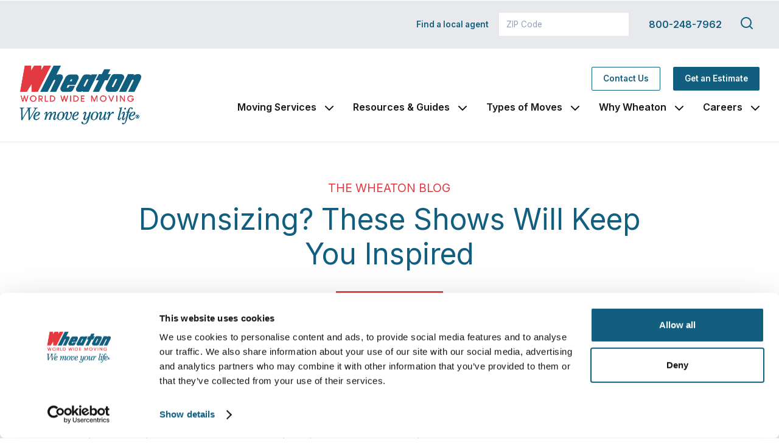

--- FILE ---
content_type: text/html; charset=UTF-8
request_url: https://www.wheatonworldwide.com/2022/06/01/best-downsizing-shows/
body_size: 13661
content:

<!DOCTYPE html>
<html lang="en-US">

<head>
	<meta charset="UTF-8" />
	<meta name="viewport" content="width=device-width" />
	<meta name="format-detection" content="telephone=yes">
	<meta http-equiv="X-UA-Compatible" content="IE=edge">
  <meta name="statuscake"/>

	<title>The Best Shows To Watch About Downsizing | The Wheaton Group</title>
	<link rel="profile" href="http://gmpg.org/xfn/11" />
	<link rel="pingback" href="https://www.wheatonworldwide.com/xmlrpc.php" />

	<!-- START: Google Fonts -->
	<link rel="preconnect" href="https://fonts.googleapis.com">
	<link rel="preconnect" href="https://fonts.gstatic.com" crossorigin>
	<link href="https://fonts.googleapis.com/css2?family=Inter:wght@300;400;500;600;700&display=swap" rel="stylesheet">
	<!-- END: Google Fonts -->

	<!-- START: PreLoad FontAwesome -->
	<link rel="preload" href="https://www.wheatonworldwide.com/wp-content/themes/wheatonvanlines/assets/fonts/fontawesome-pro-5.9.0-web/webfonts/fa-solid-900.woff2" as="font" type="font/woff2" crossorigin="anonymous">
	<link rel="preload" href="https://www.wheatonworldwide.com/wp-content/themes/wheatonvanlines/assets/fonts/fontawesome-pro-5.9.0-web/webfonts/fa-brands-400.woff2" as="font" type="font/woff2" crossorigin="anonymous">
	<link rel="preload" href="https://www.wheatonworldwide.com/wp-content/themes/wheatonvanlines/assets/fonts/fontawesome-pro-5.9.0-web/webfonts/fa-regular-400.woff2" as="font" type="font/woff2" crossorigin="anonymous">
	<link rel="preload" href="https://www.wheatonworldwide.com/wp-content/themes/wheatonvanlines/assets/fonts/fontawesome-pro-5.9.0-web/webfonts/fa-light-300.woff2" as="font" type="font/woff2" crossorigin="anonymous">
	<!-- END: PreLoad FontAwesome -->

	<!-- add additional scripts and stylesheets to my_add_theme_scripts() in functions.php -->
		<meta name='robots' content='index, follow, max-image-preview:large, max-snippet:-1, max-video-preview:-1' />
	<style>img:is([sizes="auto" i], [sizes^="auto," i]) { contain-intrinsic-size: 3000px 1500px }</style>
	
	<!-- This site is optimized with the Yoast SEO plugin v26.4 - https://yoast.com/wordpress/plugins/seo/ -->
	<meta name="description" content="If you&#039;re feeling stuck, get inspiration about downsizing on TV. We list the shows about organizing that will help you." />
	<link rel="canonical" href="https://www.wheatonworldwide.com/2022/06/01/best-downsizing-shows/" />
	<meta property="og:locale" content="en_US" />
	<meta property="og:type" content="article" />
	<meta property="og:title" content="The Best Shows To Watch About Downsizing | The Wheaton Group" />
	<meta property="og:description" content="If you&#039;re feeling stuck, get inspiration about downsizing on TV. We list the shows about organizing that will help you." />
	<meta property="og:url" content="https://www.wheatonworldwide.com/2022/06/01/best-downsizing-shows/" />
	<meta property="og:site_name" content="Wheaton World Wide" />
	<meta property="article:published_time" content="2022-06-01T20:24:38+00:00" />
	<meta property="article:modified_time" content="2024-10-03T18:46:25+00:00" />
	<meta property="og:image" content="https://www.wheatonworldwide.com/wp-content/uploads/2023/04/downsizing1.png" />
	<meta property="og:image:width" content="512" />
	<meta property="og:image:height" content="341" />
	<meta property="og:image:type" content="image/png" />
	<meta name="author" content="szydlo" />
	<meta name="twitter:card" content="summary_large_image" />
	<meta name="twitter:label1" content="Written by" />
	<meta name="twitter:data1" content="szydlo" />
	<meta name="twitter:label2" content="Est. reading time" />
	<meta name="twitter:data2" content="5 minutes" />
	<script type="application/ld+json" class="yoast-schema-graph">{"@context":"https://schema.org","@graph":[{"@type":"WebPage","@id":"https://www.wheatonworldwide.com/2022/06/01/best-downsizing-shows/","url":"https://www.wheatonworldwide.com/2022/06/01/best-downsizing-shows/","name":"The Best Shows To Watch About Downsizing | The Wheaton Group","isPartOf":{"@id":"https://www.wheatonworldwide.com/#website"},"primaryImageOfPage":{"@id":"https://www.wheatonworldwide.com/2022/06/01/best-downsizing-shows/#primaryimage"},"image":{"@id":"https://www.wheatonworldwide.com/2022/06/01/best-downsizing-shows/#primaryimage"},"thumbnailUrl":"https://www.wheatonworldwide.com/wp-content/uploads/2023/04/downsizing1.png","datePublished":"2022-06-01T20:24:38+00:00","dateModified":"2024-10-03T18:46:25+00:00","author":{"@id":"https://www.wheatonworldwide.com/#/schema/person/6b3297379c47049d22aaab7d00e9e69c"},"description":"If you're feeling stuck, get inspiration about downsizing on TV. We list the shows about organizing that will help you.","breadcrumb":{"@id":"https://www.wheatonworldwide.com/2022/06/01/best-downsizing-shows/#breadcrumb"},"inLanguage":"en-US","potentialAction":[{"@type":"ReadAction","target":["https://www.wheatonworldwide.com/2022/06/01/best-downsizing-shows/"]}]},{"@type":"ImageObject","inLanguage":"en-US","@id":"https://www.wheatonworldwide.com/2022/06/01/best-downsizing-shows/#primaryimage","url":"https://www.wheatonworldwide.com/wp-content/uploads/2023/04/downsizing1.png","contentUrl":"https://www.wheatonworldwide.com/wp-content/uploads/2023/04/downsizing1.png","width":512,"height":341,"caption":"A smiling senior couple eating popcorn and watching tv on their couch."},{"@type":"BreadcrumbList","@id":"https://www.wheatonworldwide.com/2022/06/01/best-downsizing-shows/#breadcrumb","itemListElement":[{"@type":"ListItem","position":1,"name":"Home","item":"https://www.wheatonworldwide.com/"},{"@type":"ListItem","position":2,"name":"Tips on Moving","item":"https://www.wheatonworldwide.com/blog/"},{"@type":"ListItem","position":3,"name":"Downsizing? These Shows Will Keep You Inspired"}]},{"@type":"WebSite","@id":"https://www.wheatonworldwide.com/#website","url":"https://www.wheatonworldwide.com/","name":"Wheaton World Wide","description":"","potentialAction":[{"@type":"SearchAction","target":{"@type":"EntryPoint","urlTemplate":"https://www.wheatonworldwide.com/?s={search_term_string}"},"query-input":{"@type":"PropertyValueSpecification","valueRequired":true,"valueName":"search_term_string"}}],"inLanguage":"en-US"},{"@type":"Person","@id":"https://www.wheatonworldwide.com/#/schema/person/6b3297379c47049d22aaab7d00e9e69c","name":"szydlo","image":{"@type":"ImageObject","inLanguage":"en-US","@id":"https://www.wheatonworldwide.com/#/schema/person/image/","url":"https://secure.gravatar.com/avatar/dce7d665a9556158af5ab0a8aff5618a83e842c17667c68857d2d59a827c8b83?s=96&d=mm&r=g","contentUrl":"https://secure.gravatar.com/avatar/dce7d665a9556158af5ab0a8aff5618a83e842c17667c68857d2d59a827c8b83?s=96&d=mm&r=g","caption":"szydlo"},"url":"https://www.wheatonworldwide.com/author/szydlo/"}]}</script>
	<!-- / Yoast SEO plugin. -->


<link rel='dns-prefetch' href='//use.typekit.net' />
<script type="text/javascript">
/* <![CDATA[ */
window._wpemojiSettings = {"baseUrl":"https:\/\/s.w.org\/images\/core\/emoji\/16.0.1\/72x72\/","ext":".png","svgUrl":"https:\/\/s.w.org\/images\/core\/emoji\/16.0.1\/svg\/","svgExt":".svg","source":{"concatemoji":"https:\/\/www.wheatonworldwide.com\/wp-includes\/js\/wp-emoji-release.min.js?ver=6.8.3"}};
/*! This file is auto-generated */
!function(s,n){var o,i,e;function c(e){try{var t={supportTests:e,timestamp:(new Date).valueOf()};sessionStorage.setItem(o,JSON.stringify(t))}catch(e){}}function p(e,t,n){e.clearRect(0,0,e.canvas.width,e.canvas.height),e.fillText(t,0,0);var t=new Uint32Array(e.getImageData(0,0,e.canvas.width,e.canvas.height).data),a=(e.clearRect(0,0,e.canvas.width,e.canvas.height),e.fillText(n,0,0),new Uint32Array(e.getImageData(0,0,e.canvas.width,e.canvas.height).data));return t.every(function(e,t){return e===a[t]})}function u(e,t){e.clearRect(0,0,e.canvas.width,e.canvas.height),e.fillText(t,0,0);for(var n=e.getImageData(16,16,1,1),a=0;a<n.data.length;a++)if(0!==n.data[a])return!1;return!0}function f(e,t,n,a){switch(t){case"flag":return n(e,"\ud83c\udff3\ufe0f\u200d\u26a7\ufe0f","\ud83c\udff3\ufe0f\u200b\u26a7\ufe0f")?!1:!n(e,"\ud83c\udde8\ud83c\uddf6","\ud83c\udde8\u200b\ud83c\uddf6")&&!n(e,"\ud83c\udff4\udb40\udc67\udb40\udc62\udb40\udc65\udb40\udc6e\udb40\udc67\udb40\udc7f","\ud83c\udff4\u200b\udb40\udc67\u200b\udb40\udc62\u200b\udb40\udc65\u200b\udb40\udc6e\u200b\udb40\udc67\u200b\udb40\udc7f");case"emoji":return!a(e,"\ud83e\udedf")}return!1}function g(e,t,n,a){var r="undefined"!=typeof WorkerGlobalScope&&self instanceof WorkerGlobalScope?new OffscreenCanvas(300,150):s.createElement("canvas"),o=r.getContext("2d",{willReadFrequently:!0}),i=(o.textBaseline="top",o.font="600 32px Arial",{});return e.forEach(function(e){i[e]=t(o,e,n,a)}),i}function t(e){var t=s.createElement("script");t.src=e,t.defer=!0,s.head.appendChild(t)}"undefined"!=typeof Promise&&(o="wpEmojiSettingsSupports",i=["flag","emoji"],n.supports={everything:!0,everythingExceptFlag:!0},e=new Promise(function(e){s.addEventListener("DOMContentLoaded",e,{once:!0})}),new Promise(function(t){var n=function(){try{var e=JSON.parse(sessionStorage.getItem(o));if("object"==typeof e&&"number"==typeof e.timestamp&&(new Date).valueOf()<e.timestamp+604800&&"object"==typeof e.supportTests)return e.supportTests}catch(e){}return null}();if(!n){if("undefined"!=typeof Worker&&"undefined"!=typeof OffscreenCanvas&&"undefined"!=typeof URL&&URL.createObjectURL&&"undefined"!=typeof Blob)try{var e="postMessage("+g.toString()+"("+[JSON.stringify(i),f.toString(),p.toString(),u.toString()].join(",")+"));",a=new Blob([e],{type:"text/javascript"}),r=new Worker(URL.createObjectURL(a),{name:"wpTestEmojiSupports"});return void(r.onmessage=function(e){c(n=e.data),r.terminate(),t(n)})}catch(e){}c(n=g(i,f,p,u))}t(n)}).then(function(e){for(var t in e)n.supports[t]=e[t],n.supports.everything=n.supports.everything&&n.supports[t],"flag"!==t&&(n.supports.everythingExceptFlag=n.supports.everythingExceptFlag&&n.supports[t]);n.supports.everythingExceptFlag=n.supports.everythingExceptFlag&&!n.supports.flag,n.DOMReady=!1,n.readyCallback=function(){n.DOMReady=!0}}).then(function(){return e}).then(function(){var e;n.supports.everything||(n.readyCallback(),(e=n.source||{}).concatemoji?t(e.concatemoji):e.wpemoji&&e.twemoji&&(t(e.twemoji),t(e.wpemoji)))}))}((window,document),window._wpemojiSettings);
/* ]]> */
</script>
<link rel='stylesheet' id='formidable-css' href='https://www.wheatonworldwide.com/wp-content/plugins/formidable/css/formidableforms.css?ver=11101907' type='text/css' media='all' />
<style id='wp-emoji-styles-inline-css' type='text/css'>

	img.wp-smiley, img.emoji {
		display: inline !important;
		border: none !important;
		box-shadow: none !important;
		height: 1em !important;
		width: 1em !important;
		margin: 0 0.07em !important;
		vertical-align: -0.1em !important;
		background: none !important;
		padding: 0 !important;
	}
</style>
<link rel='stylesheet' id='wp-block-library-css' href='https://www.wheatonworldwide.com/wp-includes/css/dist/block-library/style.min.css?ver=6.8.3' type='text/css' media='all' />
<style id='classic-theme-styles-inline-css' type='text/css'>
/*! This file is auto-generated */
.wp-block-button__link{color:#fff;background-color:#32373c;border-radius:9999px;box-shadow:none;text-decoration:none;padding:calc(.667em + 2px) calc(1.333em + 2px);font-size:1.125em}.wp-block-file__button{background:#32373c;color:#fff;text-decoration:none}
</style>
<style id='safe-svg-svg-icon-style-inline-css' type='text/css'>
.safe-svg-cover{text-align:center}.safe-svg-cover .safe-svg-inside{display:inline-block;max-width:100%}.safe-svg-cover svg{fill:currentColor;height:100%;max-height:100%;max-width:100%;width:100%}

</style>
<style id='global-styles-inline-css' type='text/css'>
:root{--wp--preset--aspect-ratio--square: 1;--wp--preset--aspect-ratio--4-3: 4/3;--wp--preset--aspect-ratio--3-4: 3/4;--wp--preset--aspect-ratio--3-2: 3/2;--wp--preset--aspect-ratio--2-3: 2/3;--wp--preset--aspect-ratio--16-9: 16/9;--wp--preset--aspect-ratio--9-16: 9/16;--wp--preset--color--black: #000000;--wp--preset--color--cyan-bluish-gray: #abb8c3;--wp--preset--color--white: #ffffff;--wp--preset--color--pale-pink: #f78da7;--wp--preset--color--vivid-red: #cf2e2e;--wp--preset--color--luminous-vivid-orange: #ff6900;--wp--preset--color--luminous-vivid-amber: #fcb900;--wp--preset--color--light-green-cyan: #7bdcb5;--wp--preset--color--vivid-green-cyan: #00d084;--wp--preset--color--pale-cyan-blue: #8ed1fc;--wp--preset--color--vivid-cyan-blue: #0693e3;--wp--preset--color--vivid-purple: #9b51e0;--wp--preset--gradient--vivid-cyan-blue-to-vivid-purple: linear-gradient(135deg,rgba(6,147,227,1) 0%,rgb(155,81,224) 100%);--wp--preset--gradient--light-green-cyan-to-vivid-green-cyan: linear-gradient(135deg,rgb(122,220,180) 0%,rgb(0,208,130) 100%);--wp--preset--gradient--luminous-vivid-amber-to-luminous-vivid-orange: linear-gradient(135deg,rgba(252,185,0,1) 0%,rgba(255,105,0,1) 100%);--wp--preset--gradient--luminous-vivid-orange-to-vivid-red: linear-gradient(135deg,rgba(255,105,0,1) 0%,rgb(207,46,46) 100%);--wp--preset--gradient--very-light-gray-to-cyan-bluish-gray: linear-gradient(135deg,rgb(238,238,238) 0%,rgb(169,184,195) 100%);--wp--preset--gradient--cool-to-warm-spectrum: linear-gradient(135deg,rgb(74,234,220) 0%,rgb(151,120,209) 20%,rgb(207,42,186) 40%,rgb(238,44,130) 60%,rgb(251,105,98) 80%,rgb(254,248,76) 100%);--wp--preset--gradient--blush-light-purple: linear-gradient(135deg,rgb(255,206,236) 0%,rgb(152,150,240) 100%);--wp--preset--gradient--blush-bordeaux: linear-gradient(135deg,rgb(254,205,165) 0%,rgb(254,45,45) 50%,rgb(107,0,62) 100%);--wp--preset--gradient--luminous-dusk: linear-gradient(135deg,rgb(255,203,112) 0%,rgb(199,81,192) 50%,rgb(65,88,208) 100%);--wp--preset--gradient--pale-ocean: linear-gradient(135deg,rgb(255,245,203) 0%,rgb(182,227,212) 50%,rgb(51,167,181) 100%);--wp--preset--gradient--electric-grass: linear-gradient(135deg,rgb(202,248,128) 0%,rgb(113,206,126) 100%);--wp--preset--gradient--midnight: linear-gradient(135deg,rgb(2,3,129) 0%,rgb(40,116,252) 100%);--wp--preset--font-size--small: 13px;--wp--preset--font-size--medium: 20px;--wp--preset--font-size--large: 36px;--wp--preset--font-size--x-large: 42px;--wp--preset--spacing--20: 0.44rem;--wp--preset--spacing--30: 0.67rem;--wp--preset--spacing--40: 1rem;--wp--preset--spacing--50: 1.5rem;--wp--preset--spacing--60: 2.25rem;--wp--preset--spacing--70: 3.38rem;--wp--preset--spacing--80: 5.06rem;--wp--preset--shadow--natural: 6px 6px 9px rgba(0, 0, 0, 0.2);--wp--preset--shadow--deep: 12px 12px 50px rgba(0, 0, 0, 0.4);--wp--preset--shadow--sharp: 6px 6px 0px rgba(0, 0, 0, 0.2);--wp--preset--shadow--outlined: 6px 6px 0px -3px rgba(255, 255, 255, 1), 6px 6px rgba(0, 0, 0, 1);--wp--preset--shadow--crisp: 6px 6px 0px rgba(0, 0, 0, 1);}:where(.is-layout-flex){gap: 0.5em;}:where(.is-layout-grid){gap: 0.5em;}body .is-layout-flex{display: flex;}.is-layout-flex{flex-wrap: wrap;align-items: center;}.is-layout-flex > :is(*, div){margin: 0;}body .is-layout-grid{display: grid;}.is-layout-grid > :is(*, div){margin: 0;}:where(.wp-block-columns.is-layout-flex){gap: 2em;}:where(.wp-block-columns.is-layout-grid){gap: 2em;}:where(.wp-block-post-template.is-layout-flex){gap: 1.25em;}:where(.wp-block-post-template.is-layout-grid){gap: 1.25em;}.has-black-color{color: var(--wp--preset--color--black) !important;}.has-cyan-bluish-gray-color{color: var(--wp--preset--color--cyan-bluish-gray) !important;}.has-white-color{color: var(--wp--preset--color--white) !important;}.has-pale-pink-color{color: var(--wp--preset--color--pale-pink) !important;}.has-vivid-red-color{color: var(--wp--preset--color--vivid-red) !important;}.has-luminous-vivid-orange-color{color: var(--wp--preset--color--luminous-vivid-orange) !important;}.has-luminous-vivid-amber-color{color: var(--wp--preset--color--luminous-vivid-amber) !important;}.has-light-green-cyan-color{color: var(--wp--preset--color--light-green-cyan) !important;}.has-vivid-green-cyan-color{color: var(--wp--preset--color--vivid-green-cyan) !important;}.has-pale-cyan-blue-color{color: var(--wp--preset--color--pale-cyan-blue) !important;}.has-vivid-cyan-blue-color{color: var(--wp--preset--color--vivid-cyan-blue) !important;}.has-vivid-purple-color{color: var(--wp--preset--color--vivid-purple) !important;}.has-black-background-color{background-color: var(--wp--preset--color--black) !important;}.has-cyan-bluish-gray-background-color{background-color: var(--wp--preset--color--cyan-bluish-gray) !important;}.has-white-background-color{background-color: var(--wp--preset--color--white) !important;}.has-pale-pink-background-color{background-color: var(--wp--preset--color--pale-pink) !important;}.has-vivid-red-background-color{background-color: var(--wp--preset--color--vivid-red) !important;}.has-luminous-vivid-orange-background-color{background-color: var(--wp--preset--color--luminous-vivid-orange) !important;}.has-luminous-vivid-amber-background-color{background-color: var(--wp--preset--color--luminous-vivid-amber) !important;}.has-light-green-cyan-background-color{background-color: var(--wp--preset--color--light-green-cyan) !important;}.has-vivid-green-cyan-background-color{background-color: var(--wp--preset--color--vivid-green-cyan) !important;}.has-pale-cyan-blue-background-color{background-color: var(--wp--preset--color--pale-cyan-blue) !important;}.has-vivid-cyan-blue-background-color{background-color: var(--wp--preset--color--vivid-cyan-blue) !important;}.has-vivid-purple-background-color{background-color: var(--wp--preset--color--vivid-purple) !important;}.has-black-border-color{border-color: var(--wp--preset--color--black) !important;}.has-cyan-bluish-gray-border-color{border-color: var(--wp--preset--color--cyan-bluish-gray) !important;}.has-white-border-color{border-color: var(--wp--preset--color--white) !important;}.has-pale-pink-border-color{border-color: var(--wp--preset--color--pale-pink) !important;}.has-vivid-red-border-color{border-color: var(--wp--preset--color--vivid-red) !important;}.has-luminous-vivid-orange-border-color{border-color: var(--wp--preset--color--luminous-vivid-orange) !important;}.has-luminous-vivid-amber-border-color{border-color: var(--wp--preset--color--luminous-vivid-amber) !important;}.has-light-green-cyan-border-color{border-color: var(--wp--preset--color--light-green-cyan) !important;}.has-vivid-green-cyan-border-color{border-color: var(--wp--preset--color--vivid-green-cyan) !important;}.has-pale-cyan-blue-border-color{border-color: var(--wp--preset--color--pale-cyan-blue) !important;}.has-vivid-cyan-blue-border-color{border-color: var(--wp--preset--color--vivid-cyan-blue) !important;}.has-vivid-purple-border-color{border-color: var(--wp--preset--color--vivid-purple) !important;}.has-vivid-cyan-blue-to-vivid-purple-gradient-background{background: var(--wp--preset--gradient--vivid-cyan-blue-to-vivid-purple) !important;}.has-light-green-cyan-to-vivid-green-cyan-gradient-background{background: var(--wp--preset--gradient--light-green-cyan-to-vivid-green-cyan) !important;}.has-luminous-vivid-amber-to-luminous-vivid-orange-gradient-background{background: var(--wp--preset--gradient--luminous-vivid-amber-to-luminous-vivid-orange) !important;}.has-luminous-vivid-orange-to-vivid-red-gradient-background{background: var(--wp--preset--gradient--luminous-vivid-orange-to-vivid-red) !important;}.has-very-light-gray-to-cyan-bluish-gray-gradient-background{background: var(--wp--preset--gradient--very-light-gray-to-cyan-bluish-gray) !important;}.has-cool-to-warm-spectrum-gradient-background{background: var(--wp--preset--gradient--cool-to-warm-spectrum) !important;}.has-blush-light-purple-gradient-background{background: var(--wp--preset--gradient--blush-light-purple) !important;}.has-blush-bordeaux-gradient-background{background: var(--wp--preset--gradient--blush-bordeaux) !important;}.has-luminous-dusk-gradient-background{background: var(--wp--preset--gradient--luminous-dusk) !important;}.has-pale-ocean-gradient-background{background: var(--wp--preset--gradient--pale-ocean) !important;}.has-electric-grass-gradient-background{background: var(--wp--preset--gradient--electric-grass) !important;}.has-midnight-gradient-background{background: var(--wp--preset--gradient--midnight) !important;}.has-small-font-size{font-size: var(--wp--preset--font-size--small) !important;}.has-medium-font-size{font-size: var(--wp--preset--font-size--medium) !important;}.has-large-font-size{font-size: var(--wp--preset--font-size--large) !important;}.has-x-large-font-size{font-size: var(--wp--preset--font-size--x-large) !important;}
:where(.wp-block-post-template.is-layout-flex){gap: 1.25em;}:where(.wp-block-post-template.is-layout-grid){gap: 1.25em;}
:where(.wp-block-columns.is-layout-flex){gap: 2em;}:where(.wp-block-columns.is-layout-grid){gap: 2em;}
:root :where(.wp-block-pullquote){font-size: 1.5em;line-height: 1.6;}
</style>
<link rel='stylesheet' id='theme-vendor-styles-css' href='https://www.wheatonworldwide.com/wp-content/themes/wheatonvanlines/assets/dist/css/theme-vendor.min.css?ver=1767106599' type='text/css' media='' />
<link rel='stylesheet' id='parent-theme-theme-styles-css' href='https://www.wheatonworldwide.com/wp-content/themes/wheatonvanlines/style.css?ver=1767106602' type='text/css' media='' />
<link rel='stylesheet' id='theme-theme-styles-css' href='https://www.wheatonworldwide.com/wp-content/themes/wheatonworldwide/style.css?ver=1767106603' type='text/css' media='' />
<link rel='stylesheet' id='theme-custom-styles-css' href='https://www.wheatonworldwide.com/wp-content/themes/wheatonvanlines/assets/dist/css/theme-custom.css?ver=1767106599' type='text/css' media='' />
<link rel='stylesheet' id='styles_fonts-css' href='https://use.typekit.net/pro6xdj.css?ver=6.8.3' type='text/css' media='all' />
<script type="text/javascript" src="https://www.wheatonworldwide.com/wp-includes/js/jquery/jquery.min.js?ver=3.7.1" id="jquery-core-js"></script>
<script type="text/javascript" src="https://www.wheatonworldwide.com/wp-includes/js/jquery/jquery-migrate.min.js?ver=3.4.1" id="jquery-migrate-js"></script>
<link rel="https://api.w.org/" href="https://www.wheatonworldwide.com/wp-json/" /><link rel="alternate" title="JSON" type="application/json" href="https://www.wheatonworldwide.com/wp-json/wp/v2/posts/5933" /><link rel="EditURI" type="application/rsd+xml" title="RSD" href="https://www.wheatonworldwide.com/xmlrpc.php?rsd" />
<meta name="generator" content="WordPress 6.8.3" />
<link rel='shortlink' href='https://www.wheatonworldwide.com/?p=5933' />
<link rel="alternate" title="oEmbed (JSON)" type="application/json+oembed" href="https://www.wheatonworldwide.com/wp-json/oembed/1.0/embed?url=https%3A%2F%2Fwww.wheatonworldwide.com%2F2022%2F06%2F01%2Fbest-downsizing-shows%2F" />
<link rel="alternate" title="oEmbed (XML)" type="text/xml+oembed" href="https://www.wheatonworldwide.com/wp-json/oembed/1.0/embed?url=https%3A%2F%2Fwww.wheatonworldwide.com%2F2022%2F06%2F01%2Fbest-downsizing-shows%2F&#038;format=xml" />
<script>document.documentElement.className += " js";</script>
<link rel="llms-sitemap" href="https://www.wheatonworldwide.com/llms.txt" />
<!-- Google Tag Manager -->
<script>(function(w,d,s,l,i){w[l]=w[l]||[];w[l].push({'gtm.start':
new Date().getTime(),event:'gtm.js'});var f=d.getElementsByTagName(s)[0],
j=d.createElement(s),dl=l!='dataLayer'?'&l='+l:'';j.async=true;j.src=
'https://www.googletagmanager.com/gtm.js?id='+i+dl;f.parentNode.insertBefore(j,f);
})(window,document,'script','dataLayer','GTM-N7G8X6');</script>
<!-- End Google Tag Manager -->
	<!-- START: FAVICON -->
	<link rel="icon" href="https://www.wheatonworldwide.com/wp-content/themes/wheatonworldwide/favicons/favicon.png">
		<!-- END: FAVICON -->

	<!-- START: BUGHERD -->
		<!-- END: BUGHERD -->
</head>

<body class="wp-singular post-template-default single single-post postid-5933 single-format-standard wp-theme-wheatonvanlines wp-child-theme-wheatonworldwide" data-environment="prod" data-guides="disabled">
<!-- Google Tag Manager (noscript) -->
<noscript><iframe src="https://www.googletagmanager.com/ns.html?id=GTM-N7G8X6"
height="0" width="0" style="display:none;visibility:hidden"></iframe></noscript>
<!-- End Google Tag Manager (noscript) -->

		<div class="wrapper">

				<header class="header" role="banner" aria-label="Global header navigation">
			<div class="header--fixed">

				<a class="screen-reader-text skip-link" href="#main">Skip to content</a>

				
				

<div data-organism="header-standard" class="header--standard">

  
    <div data-molecule="header-bar" class="header-bar header-bar--utility u-hidden u-lg-block">
    <div class="container container--wide">
      <div class="header-bar__wrapper grid grid--justify-end grid--align-center">
        
<div data-molecule="form-local-search" class="header-bar__item">
  <form method="POST" action="https://www.wheatonworldwide.com/find-a-local-agent/agents/" class="zipForm--inline zipForm--header zipForm">
    <label for="zip_code" class="zipForm--inline zipForm--header__label"><a class="a--clean" href="https://www.wheatonworldwide.com/find-a-local-agent/">Find a local agent</a></label>
    <div class="zipForm--inline zipForm--header__input__wrapper u-positionRelative">
      <input type="text" name="zip_code" placeholder="ZIP Code" class="zipForm--inline zipForm--header__input " value="">
          </div>
    <button type="submit" value="zip_search" class="btn btn--primary zipForm--inline zipForm--header__submit">Go</button>
  </form>
</div>        
        <div class="header-bar__item">
                      <a class="u-textWeightSemiBold u-block u-marginLeft8gu" href="tel:800-248-7962">800-248-7962</a>
                  </div>

        <div class="header-bar__item">
          <form method="get" id="headerSearchform" class="searchform searchform--header" action="https://www.wheatonworldwide.com/">
            <label class="search-form--label" for="s" aria-labelledby="search-label">
              <span id="search-label" class="sr_only">Search this site</span>
              <input type="text" value="" name="s" id="s" placeholder="Type and hit enter" />
            </label>
            <i id="headerSearchformToggle" class="header__icon--search btn--normalize">
              <svg width="24" height="24" viewBox="0 0 24 24" fill="none" xmlns="http://www.w3.org/2000/svg"><path d="M11 19a8 8 0 100-16 8 8 0 000 16zm10 2l-4.35-4.35" stroke="#115E7F" stroke-width="2" stroke-linecap="round" stroke-linejoin="round"/></svg>            </i>
            <input type="hidden" name="search-type" value="normal" />
          </form>
        </div>
      </div>
    </div><!--.container-->
  </div><!--.header-bar-->
  
    <div data-molecule="header-bar" class="header-bar header-bar--main">
    <div class="container container--wide grid grid--justify-between grid--align-center">

      <div class="header-bar__item u-marginRight4gu u-lg-marginRight19gu">
                <a href="https://www.wheatonworldwide.com" class="logo header__logo" aria-label="link to homepage">
                      <img src="https://www.wheatonworldwide.com/wp-content/uploads/2023/03/logo.png" alt="Wheaton World Wide Moving, We move you r life">
                  </a>
      </div><!--.header-bar__item-->

      <div class="header-bar__item header-bar__item--fill">

                          <span class="u-lg-hidden u-marginLeft8gu">
            <a class="u-textWeightSemiBold u-textSizeMinus1" href="tel:800-248-7962">800-248-7962</a>
          </span>
        
                <span class="u-lg-hidden u-marginLeft8gu">
          <button class="header__menu-trigger menu-trigger--open main-open hamburger hamburger--spin" type="button" aria-label="expand main navigation menu" aria-expanded="false" aria-controls="menu_container">
            <span class="hamburger-box">
              <span class="hamburger-inner"></span>
            </span>
          </button>
        </span>

                <div id="menu_container" class="menu-wrapper menu-wrapper--main grid grid--align-center grid--justify-end u-hidden u-lg-flex grid-xl--row-reverse" aria-label="Header main navigation" aria-=hidden="true">
          
                      <div class="u-marginLeftAuto menu-wrapper__actions">
              
<a data-atom="button" class="btn u-lg-marginLeft4gu btn--border  btn--outline  " href="https://www.wheatonworldwide.com/contact/" target="" aria-label=" Contact Us - Navigate to: https://www.wheatonworldwide.com/contact/" >
        Contact Us</a>
<a data-atom="button" class="btn u-lg-marginLeft4gu btn--solid  btn--primary  " href="https://www.wheatonworldwide.com/moving-estimate/" target="" aria-label=" Get an Estimate - Navigate to: https://www.wheatonworldwide.com/moving-estimate/" >
        Get an Estimate</a>            </div>
          
          <div class="menu-wrapper__content u-marginVert4gu">
            <nav class="menu-main-menu-container"><ul id="menu-main-menu" class="menu menu--inline menu--main"><li class=' menu-item menu-item-type-post_type menu-item-object-page menu-item-has-children' data-id='Moving Services'><a href="https://www.wheatonworldwide.com/moving-services/">Moving Services</a><button class="menu-item__subnav-toggle" data-btn="toggle"><svg width="14" height="8" viewBox="0 0 14 8" fill="none" xmlns="http://www.w3.org/2000/svg"><path d="M1 1l6 6 6-6" stroke="#14171F" stroke-width="2" stroke-linecap="round" stroke-linejoin="round"/></svg></button>
<ul class="sub-menu  menu-depth-1">

<li class="menu-item u-lg-hidden menu-item__navigation"><button class="btn btn--normalize menu-item__subnav__mobile-back" data-btn="toggle-back">Back a Layer</button></li>
<li class=' menu-item menu-item-type-post_type menu-item-object-page' data-id='Moving Estimate'><a href="https://www.wheatonworldwide.com/moving-estimate/">Moving Estimate</a></li>
<li class=' menu-item menu-item-type-post_type menu-item-object-page' data-id='Full Service Moves'><a href="https://www.wheatonworldwide.com/moving-services/full-service-moving/">Full Service Moves</a></li>
<li class=' menu-item menu-item-type-post_type menu-item-object-page' data-id='Packing Services'><a href="https://www.wheatonworldwide.com/moving-services/packing/">Packing Services</a></li>
<li class=' menu-item menu-item-type-post_type menu-item-object-page' data-id='Storage'><a href="https://www.wheatonworldwide.com/moving-services/storage/">Storage</a></li>
<li class=' menu-item menu-item-type-post_type menu-item-object-page' data-id='Boxes &#038; Supplies'><a href="https://www.wheatonworldwide.com/moving-services/boxes-supplies/">Boxes &#038; Supplies</a></li>
<li class=' menu-item menu-item-type-post_type menu-item-object-page' data-id='Specialty Items'><a href="https://www.wheatonworldwide.com/moving-services/specialty-items/">Specialty Items</a></li>
<li class=' menu-item menu-item-type-post_type menu-item-object-page' data-id='Valuation/Protection'><a href="https://www.wheatonworldwide.com/moving-services/valuation-protection/">Valuation/Protection</a></li>
<li class=' menu-item menu-item-type-post_type menu-item-object-page' data-id='Discount Programs'><a href="https://www.wheatonworldwide.com/moving-services/discount-programs/">Discount Programs</a></li>
</ul>
</li>
<li class=' menu-item menu-item-type-post_type menu-item-object-page menu-item-has-children' data-id='Resources &#038; Guides'><a href="https://www.wheatonworldwide.com/resources-guides/">Resources &#038; Guides</a><button class="menu-item__subnav-toggle" data-btn="toggle"><svg width="14" height="8" viewBox="0 0 14 8" fill="none" xmlns="http://www.w3.org/2000/svg"><path d="M1 1l6 6 6-6" stroke="#14171F" stroke-width="2" stroke-linecap="round" stroke-linejoin="round"/></svg></button>
<ul class="sub-menu  menu-depth-1">

<li class="menu-item u-lg-hidden menu-item__navigation"><button class="btn btn--normalize menu-item__subnav__mobile-back" data-btn="toggle-back">Back a Layer</button></li>
<li class=' menu-item menu-item-type-post_type menu-item-object-page' data-id='FAQ'><a href="https://www.wheatonworldwide.com/resources-guides/faq/">FAQ</a></li>
<li class=' menu-item menu-item-type-post_type menu-item-object-page' data-id='What to Expect'><a href="https://www.wheatonworldwide.com/resources-guides/what-to-expect/">What to Expect</a></li>
<li class=' menu-item menu-item-type-post_type menu-item-object-page' data-id='File A Claim'><a href="https://www.wheatonworldwide.com/contact/claims/">File A Claim</a></li>
<li class=' menu-item menu-item-type-post_type menu-item-object-page' data-id='Senior Moving Assistance'><a href="https://www.wheatonworldwide.com/types-of-moves/senior-moving/">Senior Moving Assistance</a></li>
<li class=' menu-item menu-item-type-post_type menu-item-object-page' data-id='Reviews &amp; Testimonials'><a href="https://www.wheatonworldwide.com/why-wheaton/reviews-testimonials/">Reviews &amp; Testimonials</a></li>
<li class=' menu-item menu-item-type-post_type menu-item-object-page current_page_parent' data-id='Blog'><a href="https://www.wheatonworldwide.com/blog/">Blog</a></li>
<li class=' menu-item menu-item-type-post_type menu-item-object-page' data-id='72 Ways to Save'><a href="https://www.wheatonworldwide.com/resources-guides/72-ways-to-save-free-download/">72 Ways to Save</a></li>
<li class=' menu-item menu-item-type-post_type menu-item-object-page' data-id='Rogue Movers'><a href="https://www.wheatonworldwide.com/resources-guides/rogue-movers/">Rogue Movers</a></li>
<li class=' menu-item menu-item-type-post_type menu-item-object-page' data-id='Videos'><a href="https://www.wheatonworldwide.com/resources-guides/videos/">Videos</a></li>
<li class=' menu-item menu-item-type-post_type menu-item-object-page' data-id='Legacy List'><a href="https://www.wheatonworldwide.com/legacy-list/">Legacy List</a></li>
<li class=' menu-item menu-item-type-post_type menu-item-object-page' data-id='Glossary'><a href="https://www.wheatonworldwide.com/resources-guides/glossary/">Glossary</a></li>
</ul>
</li>
<li class=' menu-item menu-item-type-post_type menu-item-object-page menu-item-has-children' data-id='Types of Moves'><a href="https://www.wheatonworldwide.com/types-of-moves/">Types of Moves</a><button class="menu-item__subnav-toggle" data-btn="toggle"><svg width="14" height="8" viewBox="0 0 14 8" fill="none" xmlns="http://www.w3.org/2000/svg"><path d="M1 1l6 6 6-6" stroke="#14171F" stroke-width="2" stroke-linecap="round" stroke-linejoin="round"/></svg></button>
<ul class="sub-menu  menu-depth-1">

<li class="menu-item u-lg-hidden menu-item__navigation"><button class="btn btn--normalize menu-item__subnav__mobile-back" data-btn="toggle-back">Back a Layer</button></li>
<li class=' menu-item menu-item-type-post_type menu-item-object-page menu-item-has-children' data-id='Household Moves'><a href="https://www.wheatonworldwide.com/types-of-moves/household-moves/">Household Moves</a><button class="menu-item__subnav-toggle" data-btn="toggle"><svg width="14" height="8" viewBox="0 0 14 8" fill="none" xmlns="http://www.w3.org/2000/svg"><path d="M1 1l6 6 6-6" stroke="#14171F" stroke-width="2" stroke-linecap="round" stroke-linejoin="round"/></svg></button>
	<ul class="sub-menu sub-sub-menu menu-depth-2">

	<li class="menu-item u-lg-hidden menu-item__navigation"><button class="btn btn--normalize menu-item__subnav__mobile-back" data-btn="toggle-back">Back a Layer</button></li>
<li class=' menu-item menu-item-type-post_type menu-item-object-page' data-id='Interstate Moves'><a href="https://www.wheatonworldwide.com/types-of-moves/household-moves/interstate-moving-services/">Interstate Moves</a></li>
<li class=' menu-item menu-item-type-post_type menu-item-object-page' data-id='Local Moving Services'><a href="https://www.wheatonworldwide.com/types-of-moves/household-moves/local-moving-services/">Local Moving Services</a></li>
<li class=' menu-item menu-item-type-post_type menu-item-object-page' data-id='Priority Moves'><a href="https://www.wheatonworldwide.com/types-of-moves/household-moves/priority-relocation-service/">Priority Moves</a></li>
	</ul>
</li>
<li class=' menu-item menu-item-type-post_type menu-item-object-page menu-item-has-children' data-id='Corporate Moves'><a href="https://www.wheatonworldwide.com/types-of-moves/corporate-relocation/">Corporate Moves</a><button class="menu-item__subnav-toggle" data-btn="toggle"><svg width="14" height="8" viewBox="0 0 14 8" fill="none" xmlns="http://www.w3.org/2000/svg"><path d="M1 1l6 6 6-6" stroke="#14171F" stroke-width="2" stroke-linecap="round" stroke-linejoin="round"/></svg></button>
	<ul class="sub-menu sub-sub-menu menu-depth-2">

	<li class="menu-item u-lg-hidden menu-item__navigation"><button class="btn btn--normalize menu-item__subnav__mobile-back" data-btn="toggle-back">Back a Layer</button></li>
<li class=' menu-item menu-item-type-post_type menu-item-object-page' data-id='Employer Relocation Packages'><a href="https://www.wheatonworldwide.com/employer-relocation-packages/">Employer Relocation Packages</a></li>
<li class=' menu-item menu-item-type-post_type menu-item-object-page' data-id='Employee Relocation Packages'><a href="https://www.wheatonworldwide.com/employee-relocation-package/">Employee Relocation Packages</a></li>
	</ul>
</li>
<li class=' menu-item menu-item-type-post_type menu-item-object-page menu-item-has-children' data-id='Commercial Moves'><a href="https://www.wheatonworldwide.com/types-of-moves/commercial-moving/">Commercial Moves</a><button class="menu-item__subnav-toggle" data-btn="toggle"><svg width="14" height="8" viewBox="0 0 14 8" fill="none" xmlns="http://www.w3.org/2000/svg"><path d="M1 1l6 6 6-6" stroke="#14171F" stroke-width="2" stroke-linecap="round" stroke-linejoin="round"/></svg></button>
	<ul class="sub-menu sub-sub-menu menu-depth-2">

	<li class="menu-item u-lg-hidden menu-item__navigation"><button class="btn btn--normalize menu-item__subnav__mobile-back" data-btn="toggle-back">Back a Layer</button></li>
<li class=' menu-item menu-item-type-post_type menu-item-object-page' data-id='Industrial and Office Moving'><a href="https://www.wheatonworldwide.com/types-of-moves/commercial-moving/industrial-and-office/">Industrial and Office Moving</a></li>
<li class=' menu-item menu-item-type-post_type menu-item-object-page' data-id='Hospitality Moves'><a href="https://www.wheatonworldwide.com/types-of-moves/commercial-moving/hospitality/">Hospitality Moves</a></li>
	</ul>
</li>
<li class=' menu-item menu-item-type-post_type menu-item-object-page' data-id='Specialized Moves'><a href="https://www.wheatonworldwide.com/types-of-moves/specialized-moves/">Specialized Moves</a></li>
<li class=' menu-item menu-item-type-post_type menu-item-object-page' data-id='Senior Moving Assistance'><a href="https://www.wheatonworldwide.com/types-of-moves/senior-moving/">Senior Moving Assistance</a></li>
</ul>
</li>
<li class=' menu-item menu-item-type-post_type menu-item-object-page menu-item-has-children' data-id='Why Wheaton'><a href="https://www.wheatonworldwide.com/why-wheaton/">Why Wheaton</a><button class="menu-item__subnav-toggle" data-btn="toggle"><svg width="14" height="8" viewBox="0 0 14 8" fill="none" xmlns="http://www.w3.org/2000/svg"><path d="M1 1l6 6 6-6" stroke="#14171F" stroke-width="2" stroke-linecap="round" stroke-linejoin="round"/></svg></button>
<ul class="sub-menu  menu-depth-1">

<li class="menu-item u-lg-hidden menu-item__navigation"><button class="btn btn--normalize menu-item__subnav__mobile-back" data-btn="toggle-back">Back a Layer</button></li>
<li class=' menu-item menu-item-type-post_type menu-item-object-page' data-id='Our History'><a href="https://www.wheatonworldwide.com/why-wheaton/our-history/">Our History</a></li>
<li class=' menu-item menu-item-type-post_type menu-item-object-page' data-id='Leadership'><a href="https://www.wheatonworldwide.com/why-wheaton/leadership/">Leadership</a></li>
<li class=' menu-item menu-item-type-post_type menu-item-object-page' data-id='Quality Assurance'><a href="https://www.wheatonworldwide.com/why-wheaton/quality-assurance/">Quality Assurance</a></li>
<li class=' menu-item menu-item-type-post_type menu-item-object-page' data-id='Social Responsibility'><a href="https://www.wheatonworldwide.com/why-wheaton/social-responsibility/">Social Responsibility</a></li>
<li class=' menu-item menu-item-type-post_type menu-item-object-page' data-id='Our Partners'><a href="https://www.wheatonworldwide.com/why-wheaton/our-partners/">Our Partners</a></li>
<li class=' menu-item menu-item-type-post_type menu-item-object-page' data-id='Agent Network'><a href="https://www.wheatonworldwide.com/why-wheaton/agent-network/">Agent Network</a></li>
<li class=' menu-item menu-item-type-post_type menu-item-object-page' data-id='Reviews &amp; Testimonials'><a href="https://www.wheatonworldwide.com/why-wheaton/reviews-testimonials/">Reviews &amp; Testimonials</a></li>
</ul>
</li>
<li class=' menu-item menu-item-type-custom menu-item-object-custom menu-item-has-children' data-id='Careers'><a href="https://recruitingbypaycor.com/career/CareerHome.action?clientId=8a7883d09157fd8f0191813e1454080c">Careers</a><button class="menu-item__subnav-toggle" data-btn="toggle"><svg width="14" height="8" viewBox="0 0 14 8" fill="none" xmlns="http://www.w3.org/2000/svg"><path d="M1 1l6 6 6-6" stroke="#14171F" stroke-width="2" stroke-linecap="round" stroke-linejoin="round"/></svg></button>
<ul class="sub-menu  menu-depth-1">

<li class="menu-item u-lg-hidden menu-item__navigation"><button class="btn btn--normalize menu-item__subnav__mobile-back" data-btn="toggle-back">Back a Layer</button></li>
<li class=' menu-item menu-item-type-post_type menu-item-object-page' data-id='Corporate'><a href="https://www.wheatonworldwide.com/contact/careers/corporate-careers/">Corporate</a></li>
<li class=' menu-item menu-item-type-post_type menu-item-object-page' data-id='Drive for Wheaton'><a href="https://www.wheatonworldwide.com/contact/drive-for-wheaton/">Drive for Wheaton</a></li>
<li class=' menu-item menu-item-type-post_type menu-item-object-page' data-id='Become A Wheaton Agent'><a href="https://www.wheatonworldwide.com/contact/careers/become-a-wheaton-agent/">Become A Wheaton Agent</a></li>
</ul>
</li>
</ul></nav>          </div>

        </div><!--#menu_container-->

      </div>

    </div><!--.container-->
  </div><!--.header-bar-->
  
    <div id="mobileNav" class="header-bar header-bar--mobile header--mobile">
    <div class="header--mobile__inner">
            <div class="header--mobile__main">
        
<div data-molecule="form-local-search" class="header--mobile__item u-marginBottom4gu">
  <form method="POST" action="https://www.wheatonworldwide.com/find-a-local-agent/agents/" class="zipForm--mobile zipForm">
    <label for="zip_code" class="zipForm--mobile__label">Find a local agent</label>
    <div class="zipForm--mobile__input__wrapper u-positionRelative">
      <input type="text" name="zip_code" placeholder="ZIP Code" class="zipForm--mobile__input " value="">
          </div>
    <button type="submit" value="zip_search" class="btn btn--primary zipForm--mobile__submit">Go</button>
  </form>
</div><div class="header--mobile__item"><nav class="menu-main-menu-container"><ul id="menu-main-menu-1" class="menu menu--main menu--mobile"><li class=' menu-item menu-item-type-post_type menu-item-object-page menu-item-has-children' data-id='Moving Services'><a href="https://www.wheatonworldwide.com/moving-services/">Moving Services</a><button class="menu-item__subnav-toggle" data-btn="toggle"><svg width="14" height="8" viewBox="0 0 14 8" fill="none" xmlns="http://www.w3.org/2000/svg"><path d="M1 1l6 6 6-6" stroke="#14171F" stroke-width="2" stroke-linecap="round" stroke-linejoin="round"/></svg></button>
<ul class="sub-menu  menu-depth-1">

<li class="menu-item u-lg-hidden menu-item__navigation"><button class="btn btn--normalize menu-item__subnav__mobile-back" data-btn="toggle-back">Back a Layer</button></li>
<li class=' menu-item menu-item-type-post_type menu-item-object-page' data-id='Moving Estimate'><a href="https://www.wheatonworldwide.com/moving-estimate/">Moving Estimate</a></li>
<li class=' menu-item menu-item-type-post_type menu-item-object-page' data-id='Full Service Moves'><a href="https://www.wheatonworldwide.com/moving-services/full-service-moving/">Full Service Moves</a></li>
<li class=' menu-item menu-item-type-post_type menu-item-object-page' data-id='Packing Services'><a href="https://www.wheatonworldwide.com/moving-services/packing/">Packing Services</a></li>
<li class=' menu-item menu-item-type-post_type menu-item-object-page' data-id='Storage'><a href="https://www.wheatonworldwide.com/moving-services/storage/">Storage</a></li>
<li class=' menu-item menu-item-type-post_type menu-item-object-page' data-id='Boxes &#038; Supplies'><a href="https://www.wheatonworldwide.com/moving-services/boxes-supplies/">Boxes &#038; Supplies</a></li>
<li class=' menu-item menu-item-type-post_type menu-item-object-page' data-id='Specialty Items'><a href="https://www.wheatonworldwide.com/moving-services/specialty-items/">Specialty Items</a></li>
<li class=' menu-item menu-item-type-post_type menu-item-object-page' data-id='Valuation/Protection'><a href="https://www.wheatonworldwide.com/moving-services/valuation-protection/">Valuation/Protection</a></li>
<li class=' menu-item menu-item-type-post_type menu-item-object-page' data-id='Discount Programs'><a href="https://www.wheatonworldwide.com/moving-services/discount-programs/">Discount Programs</a></li>
</ul>
</li>
<li class=' menu-item menu-item-type-post_type menu-item-object-page menu-item-has-children' data-id='Resources &#038; Guides'><a href="https://www.wheatonworldwide.com/resources-guides/">Resources &#038; Guides</a><button class="menu-item__subnav-toggle" data-btn="toggle"><svg width="14" height="8" viewBox="0 0 14 8" fill="none" xmlns="http://www.w3.org/2000/svg"><path d="M1 1l6 6 6-6" stroke="#14171F" stroke-width="2" stroke-linecap="round" stroke-linejoin="round"/></svg></button>
<ul class="sub-menu  menu-depth-1">

<li class="menu-item u-lg-hidden menu-item__navigation"><button class="btn btn--normalize menu-item__subnav__mobile-back" data-btn="toggle-back">Back a Layer</button></li>
<li class=' menu-item menu-item-type-post_type menu-item-object-page' data-id='FAQ'><a href="https://www.wheatonworldwide.com/resources-guides/faq/">FAQ</a></li>
<li class=' menu-item menu-item-type-post_type menu-item-object-page' data-id='What to Expect'><a href="https://www.wheatonworldwide.com/resources-guides/what-to-expect/">What to Expect</a></li>
<li class=' menu-item menu-item-type-post_type menu-item-object-page' data-id='File A Claim'><a href="https://www.wheatonworldwide.com/contact/claims/">File A Claim</a></li>
<li class=' menu-item menu-item-type-post_type menu-item-object-page' data-id='Senior Moving Assistance'><a href="https://www.wheatonworldwide.com/types-of-moves/senior-moving/">Senior Moving Assistance</a></li>
<li class=' menu-item menu-item-type-post_type menu-item-object-page' data-id='Reviews &amp; Testimonials'><a href="https://www.wheatonworldwide.com/why-wheaton/reviews-testimonials/">Reviews &amp; Testimonials</a></li>
<li class=' menu-item menu-item-type-post_type menu-item-object-page current_page_parent' data-id='Blog'><a href="https://www.wheatonworldwide.com/blog/">Blog</a></li>
<li class=' menu-item menu-item-type-post_type menu-item-object-page' data-id='72 Ways to Save'><a href="https://www.wheatonworldwide.com/resources-guides/72-ways-to-save-free-download/">72 Ways to Save</a></li>
<li class=' menu-item menu-item-type-post_type menu-item-object-page' data-id='Rogue Movers'><a href="https://www.wheatonworldwide.com/resources-guides/rogue-movers/">Rogue Movers</a></li>
<li class=' menu-item menu-item-type-post_type menu-item-object-page' data-id='Videos'><a href="https://www.wheatonworldwide.com/resources-guides/videos/">Videos</a></li>
<li class=' menu-item menu-item-type-post_type menu-item-object-page' data-id='Legacy List'><a href="https://www.wheatonworldwide.com/legacy-list/">Legacy List</a></li>
<li class=' menu-item menu-item-type-post_type menu-item-object-page' data-id='Glossary'><a href="https://www.wheatonworldwide.com/resources-guides/glossary/">Glossary</a></li>
</ul>
</li>
<li class=' menu-item menu-item-type-post_type menu-item-object-page menu-item-has-children' data-id='Types of Moves'><a href="https://www.wheatonworldwide.com/types-of-moves/">Types of Moves</a><button class="menu-item__subnav-toggle" data-btn="toggle"><svg width="14" height="8" viewBox="0 0 14 8" fill="none" xmlns="http://www.w3.org/2000/svg"><path d="M1 1l6 6 6-6" stroke="#14171F" stroke-width="2" stroke-linecap="round" stroke-linejoin="round"/></svg></button>
<ul class="sub-menu  menu-depth-1">

<li class="menu-item u-lg-hidden menu-item__navigation"><button class="btn btn--normalize menu-item__subnav__mobile-back" data-btn="toggle-back">Back a Layer</button></li>
<li class=' menu-item menu-item-type-post_type menu-item-object-page menu-item-has-children' data-id='Household Moves'><a href="https://www.wheatonworldwide.com/types-of-moves/household-moves/">Household Moves</a><button class="menu-item__subnav-toggle" data-btn="toggle"><svg width="14" height="8" viewBox="0 0 14 8" fill="none" xmlns="http://www.w3.org/2000/svg"><path d="M1 1l6 6 6-6" stroke="#14171F" stroke-width="2" stroke-linecap="round" stroke-linejoin="round"/></svg></button>
	<ul class="sub-menu sub-sub-menu menu-depth-2">

	<li class="menu-item u-lg-hidden menu-item__navigation"><button class="btn btn--normalize menu-item__subnav__mobile-back" data-btn="toggle-back">Back a Layer</button></li>
<li class=' menu-item menu-item-type-post_type menu-item-object-page' data-id='Interstate Moves'><a href="https://www.wheatonworldwide.com/types-of-moves/household-moves/interstate-moving-services/">Interstate Moves</a></li>
<li class=' menu-item menu-item-type-post_type menu-item-object-page' data-id='Local Moving Services'><a href="https://www.wheatonworldwide.com/types-of-moves/household-moves/local-moving-services/">Local Moving Services</a></li>
<li class=' menu-item menu-item-type-post_type menu-item-object-page' data-id='Priority Moves'><a href="https://www.wheatonworldwide.com/types-of-moves/household-moves/priority-relocation-service/">Priority Moves</a></li>
	</ul>
</li>
<li class=' menu-item menu-item-type-post_type menu-item-object-page menu-item-has-children' data-id='Corporate Moves'><a href="https://www.wheatonworldwide.com/types-of-moves/corporate-relocation/">Corporate Moves</a><button class="menu-item__subnav-toggle" data-btn="toggle"><svg width="14" height="8" viewBox="0 0 14 8" fill="none" xmlns="http://www.w3.org/2000/svg"><path d="M1 1l6 6 6-6" stroke="#14171F" stroke-width="2" stroke-linecap="round" stroke-linejoin="round"/></svg></button>
	<ul class="sub-menu sub-sub-menu menu-depth-2">

	<li class="menu-item u-lg-hidden menu-item__navigation"><button class="btn btn--normalize menu-item__subnav__mobile-back" data-btn="toggle-back">Back a Layer</button></li>
<li class=' menu-item menu-item-type-post_type menu-item-object-page' data-id='Employer Relocation Packages'><a href="https://www.wheatonworldwide.com/employer-relocation-packages/">Employer Relocation Packages</a></li>
<li class=' menu-item menu-item-type-post_type menu-item-object-page' data-id='Employee Relocation Packages'><a href="https://www.wheatonworldwide.com/employee-relocation-package/">Employee Relocation Packages</a></li>
	</ul>
</li>
<li class=' menu-item menu-item-type-post_type menu-item-object-page menu-item-has-children' data-id='Commercial Moves'><a href="https://www.wheatonworldwide.com/types-of-moves/commercial-moving/">Commercial Moves</a><button class="menu-item__subnav-toggle" data-btn="toggle"><svg width="14" height="8" viewBox="0 0 14 8" fill="none" xmlns="http://www.w3.org/2000/svg"><path d="M1 1l6 6 6-6" stroke="#14171F" stroke-width="2" stroke-linecap="round" stroke-linejoin="round"/></svg></button>
	<ul class="sub-menu sub-sub-menu menu-depth-2">

	<li class="menu-item u-lg-hidden menu-item__navigation"><button class="btn btn--normalize menu-item__subnav__mobile-back" data-btn="toggle-back">Back a Layer</button></li>
<li class=' menu-item menu-item-type-post_type menu-item-object-page' data-id='Industrial and Office Moving'><a href="https://www.wheatonworldwide.com/types-of-moves/commercial-moving/industrial-and-office/">Industrial and Office Moving</a></li>
<li class=' menu-item menu-item-type-post_type menu-item-object-page' data-id='Hospitality Moves'><a href="https://www.wheatonworldwide.com/types-of-moves/commercial-moving/hospitality/">Hospitality Moves</a></li>
	</ul>
</li>
<li class=' menu-item menu-item-type-post_type menu-item-object-page' data-id='Specialized Moves'><a href="https://www.wheatonworldwide.com/types-of-moves/specialized-moves/">Specialized Moves</a></li>
<li class=' menu-item menu-item-type-post_type menu-item-object-page' data-id='Senior Moving Assistance'><a href="https://www.wheatonworldwide.com/types-of-moves/senior-moving/">Senior Moving Assistance</a></li>
</ul>
</li>
<li class=' menu-item menu-item-type-post_type menu-item-object-page menu-item-has-children' data-id='Why Wheaton'><a href="https://www.wheatonworldwide.com/why-wheaton/">Why Wheaton</a><button class="menu-item__subnav-toggle" data-btn="toggle"><svg width="14" height="8" viewBox="0 0 14 8" fill="none" xmlns="http://www.w3.org/2000/svg"><path d="M1 1l6 6 6-6" stroke="#14171F" stroke-width="2" stroke-linecap="round" stroke-linejoin="round"/></svg></button>
<ul class="sub-menu  menu-depth-1">

<li class="menu-item u-lg-hidden menu-item__navigation"><button class="btn btn--normalize menu-item__subnav__mobile-back" data-btn="toggle-back">Back a Layer</button></li>
<li class=' menu-item menu-item-type-post_type menu-item-object-page' data-id='Our History'><a href="https://www.wheatonworldwide.com/why-wheaton/our-history/">Our History</a></li>
<li class=' menu-item menu-item-type-post_type menu-item-object-page' data-id='Leadership'><a href="https://www.wheatonworldwide.com/why-wheaton/leadership/">Leadership</a></li>
<li class=' menu-item menu-item-type-post_type menu-item-object-page' data-id='Quality Assurance'><a href="https://www.wheatonworldwide.com/why-wheaton/quality-assurance/">Quality Assurance</a></li>
<li class=' menu-item menu-item-type-post_type menu-item-object-page' data-id='Social Responsibility'><a href="https://www.wheatonworldwide.com/why-wheaton/social-responsibility/">Social Responsibility</a></li>
<li class=' menu-item menu-item-type-post_type menu-item-object-page' data-id='Our Partners'><a href="https://www.wheatonworldwide.com/why-wheaton/our-partners/">Our Partners</a></li>
<li class=' menu-item menu-item-type-post_type menu-item-object-page' data-id='Agent Network'><a href="https://www.wheatonworldwide.com/why-wheaton/agent-network/">Agent Network</a></li>
<li class=' menu-item menu-item-type-post_type menu-item-object-page' data-id='Reviews &amp; Testimonials'><a href="https://www.wheatonworldwide.com/why-wheaton/reviews-testimonials/">Reviews &amp; Testimonials</a></li>
</ul>
</li>
<li class=' menu-item menu-item-type-custom menu-item-object-custom menu-item-has-children' data-id='Careers'><a href="https://recruitingbypaycor.com/career/CareerHome.action?clientId=8a7883d09157fd8f0191813e1454080c">Careers</a><button class="menu-item__subnav-toggle" data-btn="toggle"><svg width="14" height="8" viewBox="0 0 14 8" fill="none" xmlns="http://www.w3.org/2000/svg"><path d="M1 1l6 6 6-6" stroke="#14171F" stroke-width="2" stroke-linecap="round" stroke-linejoin="round"/></svg></button>
<ul class="sub-menu  menu-depth-1">

<li class="menu-item u-lg-hidden menu-item__navigation"><button class="btn btn--normalize menu-item__subnav__mobile-back" data-btn="toggle-back">Back a Layer</button></li>
<li class=' menu-item menu-item-type-post_type menu-item-object-page' data-id='Corporate'><a href="https://www.wheatonworldwide.com/contact/careers/corporate-careers/">Corporate</a></li>
<li class=' menu-item menu-item-type-post_type menu-item-object-page' data-id='Drive for Wheaton'><a href="https://www.wheatonworldwide.com/contact/drive-for-wheaton/">Drive for Wheaton</a></li>
<li class=' menu-item menu-item-type-post_type menu-item-object-page' data-id='Become A Wheaton Agent'><a href="https://www.wheatonworldwide.com/contact/careers/become-a-wheaton-agent/">Become A Wheaton Agent</a></li>
</ul>
</li>
</ul></nav></div><div class="header--mobile__item u-marginBottom0gu">
<a data-atom="button" class="btn btn--full u-marginBottom2gu btn--solid  btn--primary  " href="https://www.wheatonworldwide.com/moving-estimate/" target="" aria-label=" Get an Estimate - Navigate to: https://www.wheatonworldwide.com/moving-estimate/" >
        Get an Estimate</a>
<a data-atom="button" class="btn btn--full u-marginBottom2gu btn--border  btn--outline  " href="https://www.wheatonworldwide.com/contact/" target="" aria-label=" Contact Us - Navigate to: https://www.wheatonworldwide.com/contact/" >
        Contact Us</a></div>      </div>
                  <div class="header--mobile__footer">
        <form method="get" id="mobileHeaderSearchform" class="searchform searchform--mobile" action="https://www.wheatonworldwide.com/">
          <label class="search-form--label" for="s" aria-labelledby="search-label">
            <span id="mobile-search-label">Search</span>
            <input type="text" value="" name="s" id="s" placeholder="Type and hit enter" />
          </label>
          <input type="hidden" name="search-type" value="normal" />
        </form>
      </div>
          </div>
  </div>
  </div>
			</div>
			<!--.header--fixed-->
		</header>

				<main id="main" class="main" aria-label="Primary page content"> 
<div class="page__wrapper post-5933 post type-post status-publish format-standard has-post-thumbnail hentry category-downsizing">

			
			
							<section class="block block--pageTitle">
					<div class="container container--ultra-narrow u-textAlignCenter">

							
<p data-atom="eyebrow" class="block--pageTitle__eyebrow h--kicker">
    The Wheaton Blog</p>
							<h1 class="u-textColorPrimary block--pageTitle__title">Downsizing? These Shows Will Keep You Inspired</h1>

														<p><strong>June 1, 2022</strong> | <a href="https://www.wheatonworldwide.com/category/downsizing/" class="a--clean"><strong>Downsizing</strong></a></p>
						</div><!--.container-->
				</section><!--.block-->

			
							<section class="block block--postContent">
					<div class="container container--narrow">
						
<p>Downsizing can feel intimidating and exhausting. It’s literally a lifetime worth of work. If you’re struggling to stay on task, or even just get started, your TV might be the place to find the right inspiration. There are a lot of shows about “stuff” and downsizing, but how do you find the right one for you?</p>



<p>At Wheaton we know the strain moving can put on individuals and families. We’re always looking for new ways to inspire our clients to make the most of their move. That’s why we’re a proud sponsor of<a href="https://www.wheatonworldwide.com/legacy-list/"> Legacy List with Matt Paxton</a>. Every episode, Matt and his crew help a family sort through decades of heirlooms and garbage to discover what truly has value. It’s a show that hits the heart as much as it punches the moving gears. We’ll talk about Legacy List more but let’s get to the list.</p>



<h2 class="wp-block-heading">3 TV Shows to Inspire You to Start Downsizing</h2>



<p>Digging in may be the hardest part of downsizing your home. These shows each take a different approach to the idea that “less is more.” Watching others persevere may give you the hope you need to start your own downsize.</p>



<h3 class="wp-block-heading">The Minimalists (Netflix)</h3>



<p>This short and economical documentary visits people who live a minimalist lifestyle. The underlying theme is that you don’t need a lot to make you happy. Questions like “What is essential?” or “Is this adding any value to my life?” are frequently asked. You may not even finish before you start your “get rid of” pile.</p>



<h3 class="wp-block-heading">Hoarders (Netflix)</h3>



<p>Hoarders is the yang to The Minimalist’s yin. See houses in all their horrifying excess. Enter the world where mental illness and consumerism overlap. You’ll be packing boxes of stuff in no time!&nbsp;</p>



<h3 class="wp-block-heading">Tidying Up With Marie Kondo (Netflix)</h3>



<p>Perpetually chipper Japanese clutter guru Marie Kondo expands on the KonMari method she outlined in her bestselling book. Marie may be too much for some people but her “keep only what brings you joy” approach should get your downsizing wheels turning.</p>



<h2 class="wp-block-heading">3 Shows To Help You organize Your Home</h2>



<p>Downsizing to a smaller home can’t be done without a certain degree of organizational skills. These TV shows about organizing your home will help you along several phases of your downsizing journey.</p>



<h3 class="wp-block-heading">Hot Mess House (Discovery)</h3>



<p>Cassandra Aarssen helps people identify which of her four insect based organizational categories matches their style. Watch as clutter magically becomes organized before your very eyes. Once you learn your organizational style, unleash it and start downsizing and decluttering your home!</p>



<h3 class="wp-block-heading">Get Organized with The Home Edit (Netflix)</h3>



<p>Dynamic decluttering duo Joanna and Clea bring their Home Edit to messy households across the United States. Like organizational superheroes, they vanquish the mess while empowering homeowners to take control of their home’s own organization. Put your cape on and manifest your own organizational super powers.</p>



<h3 class="wp-block-heading">Mission Organization (HGTV)</h3>



<p>Every episode, the mission targets a specific room or area of your home. Host Gail O’neil turns piles of clutter into neatly organized and fully functional storage areas. She’ll show you how to sort, stack and store to reclaim your living spaces.&nbsp;</p>



<h2 class="wp-block-heading">3 Shows to Help You Get Rid of Stuff</h2>



<p>If you’re going to downsize, you’ve got to get rid of stuff, right? These shows don’t necessarily show you how to downsize your home, but they will show you the value of getting rid of stuff (or at least not buying more).&nbsp;</p>



<h3 class="wp-block-heading">Hack My Life (HBO Max)&nbsp;</h3>



<p>This one may be a bit of a stretch but it can be mesmerizing. In every episode, hosts Kevin and Brooke demonstrate unconventional ways to handle daily tasks. Learn how to cut watermelon, keep your bathroom mirror from fogging up and separate egg yolks. Maybe some of that stuff you have has more functions than you think.</p>



<h3 class="wp-block-heading">Antiques Roadshow (PBS)</h3>



<p>You’re probably already familiar with this one. Someone inevitably discovers a priceless antique in their attic that they never knew was there. While you may not have an unpublished Picasso sketch in your junk drawers, this show may inspire you to start digging through your stuff. Who knows, maybe there’s a lost treasure there to help fund your retirement.</p>



<h3 class="wp-block-heading">Legacy List (PBS)</h3>



<p>We love Legacy List (not just because <a href="/legacy-list/">we’re proud sponsors</a>), but because it’s not about stuff as much as it’s about memories. And isn’t that what holds us up? Letting go of stuff may feel like letting go of the memories associated with it. Legacy List demonstrates not just how to do the physical work, but also the emotional work when you downsize. You can get rid of things and pass the memories and stories on to the next generations. If you haven’t watched it yet, check out an episode. It may be just the catalyst you need to start downsizing your own life. </p>



<h2 class="wp-block-heading">Real Life Downsizing Help</h2>



<figure class="wp-block-image size-medium"><img decoding="async" src="https://www.wheatonworldwide.com/wp-content/uploads/2023/04/downsizing2.png" alt="" class="wp-image-18137"/></figure>



<p>There’s no shortage of home decor shows and shows about organizing. Clearly as a culture, we need these examples. We hope this list inspires you to tackle your own downsize. And when you need help packing, moving or storing, <a href="https://www.wheatonworldwide.com/moving-estimate/">request an estimate</a> from Wheaton. We help families make big transitions every day.</p>
					</div><!--.container-->
				</section><!--.block-->
			
			<section class="block block--socialShare">
				<div class="container container--narrow">
					<p class="h--kicker">
						Share This Post
					</p>
					<aside class="icon__wrapper"><a href="https://www.facebook.com/sharer/sharer.php?u=https%3A%2F%2Fwww.wheatonworldwide.com%2F2022%2F06%2F01%2Fbest-downsizing-shows%2F" class="btn btn--outline btn--small u-marginRight4gu" target="_blank"><span aria-label="Facebook Icon" class="fab fa-facebook-f"></span></a><a href="https://twitter.com/intent/tweet?url=https%3A%2F%2Fwww.wheatonworldwide.com%2F2022%2F06%2F01%2Fbest-downsizing-shows%2F&text=Downsizing? These Shows Will Keep You Inspired" class="btn btn--outline btn--small u-marginRight4gu" target="_blank"><span aria-label="Twitter Icon" class="fab fa-twitter"></span></a></aside>				</div>
			</section><!--.block-->


				
				
<section id="" data-organism="related-posts" class="block block--related-posts block--related-posts__related-posts">
  

<div data-molecule="block-heading" class="container container--narrow block-heading u-marginBottom12gu container--narrow block--related-posts__block-heading u-textAlignLeft">

    
<h3 data-atom="eyebrow" class="block--related-posts__eyebrow block-heading__eyebrow h--kicker">
    Further Reading</h3>
    
<div data-atom="heading" class="block--related-posts__heading block-heading__heading">
    <h2 data-atom="heading" class="h2">
        More Downsizing    </h2>
</div>
    </div>

  <div data-organism="related-posts" class="container grid grid--gutters grid--justify-center">
    

    <article data-molecule="card" class="card " aria-label="How to Let Go of Sentimental Items While Downsizing">

    <div class="card__content">
                    <div class="card__media card__media--image">
                <img src="https://www.wheatonworldwide.com/wp-content/uploads/2023/04/unnamed-9-405x270.jpg" alt="A senior man reads an old letter taken from a wooden box." class="card__media__img">
            </div>
        
        <div class="card__body">
            
<div data-atom="heading" class="h5 u-textColorBlack card__heading">
    <h3 data-atom="heading" class="card__heading">
        How to Let Go of Sentimental Items While Downsizing    </h3>
</div>    
                
    
        </div>
        <div class="card__footer">
            
<a data-atom="button" class="btn  btn--border  btn--outline  " href="https://www.wheatonworldwide.com/2023/01/11/decluttering-sentimental-items/" target="_self" aria-label=" Continue Reading - Navigate to: https://www.wheatonworldwide.com/2023/01/11/decluttering-sentimental-items/" >
        Continue Reading</a>        </div>
    </div><!--.card__content-->
    </article><!--.card-->


    <article data-molecule="card" class="card " aria-label="What Can I Get Rid of Before I Move?">

    <div class="card__content">
                    <div class="card__media card__media--image">
                <img src="https://www.wheatonworldwide.com/wp-content/uploads/2020/01/shutterstock_2122615535-480x320.jpg" alt="Decluttering" class="card__media__img">
            </div>
        
        <div class="card__body">
            
<div data-atom="heading" class="h5 u-textColorBlack card__heading">
    <h3 data-atom="heading" class="card__heading">
        What Can I Get Rid of Before I Move?    </h3>
</div>    
                
    
        </div>
        <div class="card__footer">
            
<a data-atom="button" class="btn  btn--border  btn--outline  " href="https://www.wheatonworldwide.com/2020/01/29/what-can-i-get-rid-of-before-i-move/" target="_self" aria-label=" Continue Reading - Navigate to: https://www.wheatonworldwide.com/2020/01/29/what-can-i-get-rid-of-before-i-move/" >
        Continue Reading</a>        </div>
    </div><!--.card__content-->
    </article><!--.card-->


    <article data-molecule="card" class="card " aria-label="Moving When Downsizing: Tips for Staying Organized">

    <div class="card__content">
                    <div class="card__media card__media--image">
                <img src="https://www.wheatonworldwide.com/wp-content/uploads/2023/04/Moving-When-Downsizing-Tips-for-Staying-Organized-405x270.jpg" alt="moving boxes piled in empty room" class="card__media__img">
            </div>
        
        <div class="card__body">
            
<div data-atom="heading" class="h5 u-textColorBlack card__heading">
    <h3 data-atom="heading" class="card__heading">
        Moving When Downsizing: Tips for Staying Organized    </h3>
</div>    
                
    
        </div>
        <div class="card__footer">
            
<a data-atom="button" class="btn  btn--border  btn--outline  " href="https://www.wheatonworldwide.com/2019/03/14/moving-when-downsizing-tips-for-staying-organized/" target="_self" aria-label=" Continue Reading - Navigate to: https://www.wheatonworldwide.com/2019/03/14/moving-when-downsizing-tips-for-staying-organized/" >
        Continue Reading</a>        </div>
    </div><!--.card__content-->
    </article><!--.card-->
  </div><!--.container-->

  
</section><!--.block-->

				
							
</div>


</main>

<footer id="footer" class="footer">

		<section class="footer__main">
			
		
		
<div class="container grid grid--gutters">
  <div class="grid__col grid__col-md--spaced">
              <div class="logo footer__logo">
        <img src="https://www.wheatonworldwide.com/wp-content/uploads/2023/03/logo.png" alt="Wheaton World Wide Moving, We move you r life">
      </div>
    
              <p class="footer__info p--small u-textWeightSemiBold u-textColorPrimary">
        <i class="footer__info__icon">
          <svg width="22" height="22" viewBox="0 0 22 22" fill="none" xmlns="http://www.w3.org/2000/svg"><path d="M21 15.92v3a2.002 2.002 0 01-2.18 2 19.79 19.79 0 01-8.63-3.07 19.501 19.501 0 01-6-6 19.79 19.79 0 01-3.07-8.67A2 2 0 013.11 1h3a2 2 0 012 1.72c.127.96.362 1.903.7 2.81a2 2 0 01-.45 2.11L7.09 8.91a16 16 0 006 6l1.27-1.27a1.999 1.999 0 012.11-.45c.907.338 1.85.573 2.81.7A2 2 0 0121 15.92z" stroke="#115E7F" stroke-width="2" stroke-linecap="round" stroke-linejoin="round"/></svg>        </i>
        <a href="tel:800-248-7962" class="footer__link">800-248-7962</a>
      </p>
    
              <p class="footer__info p--small u-textWeightSemiBold u-textColorPrimary">
        <i class="footer__info__icon">
          <svg width="24" height="24" viewBox="0 0 24 24" fill="none" xmlns="http://www.w3.org/2000/svg"><path d="M4 4h16c1.1 0 2 .9 2 2v12c0 1.1-.9 2-2 2H4c-1.1 0-2-.9-2-2V6c0-1.1.9-2 2-2z" stroke="#115E7F" stroke-width="2" stroke-linecap="round" stroke-linejoin="round"/><path d="M22 6l-10 7L2 6" stroke="#115E7F" stroke-width="2" stroke-linecap="round" stroke-linejoin="round"/></svg>        </i>
        <a href="mailto:wheatoncustomercare@wvlcorp.com" class="footer__link">wheatoncustomercare@wvlcorp.com</a>
      </p>
    
              <p class="footer__info p--small u-textWeightSemiBold u-textColorPrimary">
        <i class="footer__info__icon">
          <svg width="24" height="24" viewBox="0 0 24 24" fill="none" xmlns="http://www.w3.org/2000/svg"><path d="M21 10c0 7-9 13-9 13s-9-6-9-13a9 9 0 1118 0z" stroke="#115E7F" stroke-width="2" stroke-linecap="round" stroke-linejoin="round"/><path d="M12 13a3 3 0 100-6 3 3 0 000 6z" stroke="#115E7F" stroke-width="2" stroke-linecap="round" stroke-linejoin="round"/></svg>        </i>
        8010 Castleton Rd, Indianapolis, IN 46250      </p>
    
        
<a data-atom="button" class="btn  btn--border  btn--outline  " href="https://www.wheatonworldwide.com/contact/" target="" aria-label=" Contact Us - Navigate to: https://www.wheatonworldwide.com/contact/" >
        Contact Us</a>
  </div><!--.grid__col-->
  <div class="grid__col grid__col-md--spaced u-marginVert12gu u-md-marginVert0gu">
    <h5 class="u-marginBottom8gu">Find Your Way</h5>

    <div class="footer__menu">
      <div class="footer__menu--1">
        <nav class="menu-footer-menu-1-container"><ul id="menu-footer-menu-1" class="menu menu--footer"><li id="menu-item-130" class="menu-item menu-item-type-post_type menu-item-object-page menu-item-130"><a href="https://www.wheatonworldwide.com/moving-services/">Move with Wheaton</a></li>
<li id="menu-item-131" class="menu-item menu-item-type-post_type menu-item-object-page menu-item-131"><a href="https://www.wheatonworldwide.com/resources-guides/">Moving Resources</a></li>
<li id="menu-item-132" class="menu-item menu-item-type-post_type menu-item-object-page menu-item-132"><a href="https://www.wheatonworldwide.com/types-of-moves/">Types of Moves</a></li>
<li id="menu-item-133" class="menu-item menu-item-type-post_type menu-item-object-page menu-item-133"><a href="https://www.wheatonworldwide.com/resources-guides/faq/">FAQ</a></li>
</ul></nav>      </div>
      <div class="footer__menu--2">
        <nav class="menu-footer-menu-2-container"><ul id="menu-footer-menu-2" class="menu menu--footer"><li id="menu-item-134" class="menu-item menu-item-type-post_type menu-item-object-page menu-item-134"><a href="https://www.wheatonworldwide.com/why-wheaton/">Why Wheaton</a></li>
<li id="menu-item-6149" class="menu-item menu-item-type-custom menu-item-object-custom menu-item-6149"><a target="_blank" href="https://recruitingbypaycor.com/career/CareerHome.action?clientId=8a7883d09157fd8f0191813e1454080c">Careers</a></li>
<li id="menu-item-8006" class="menu-item menu-item-type-post_type menu-item-object-page menu-item-8006"><a href="https://www.wheatonworldwide.com/legal/rights-responsibilities/">Rights &#038; Responsibilities</a></li>
<li id="menu-item-11561" class="menu-item menu-item-type-post_type menu-item-object-page menu-item-privacy-policy menu-item-11561"><a rel="privacy-policy" href="https://www.wheatonworldwide.com/legal/website-privacy-policy/">PRIVACY POLICY</a></li>
</ul></nav>      </div>
    </div>
  </div><!--.grid__col-->
  <div class="grid__col grid__col-md--spaced">
          <h5 class="u-marginBottom8gu">Relationships Based on Trust</h5>

      <div class="footer__testimonials-embed">
        <span></span><script id="precf4e8e25">
  setTimeout(function () {
    var id = 'cf4e8e25';
    var script = document.getElementById("pre" + id);
    if (!document.getElementById(id) && script) {
      var loader = document.createElement('script');
      loader.id = id;
      loader.src = '//widgets.app.getmorereviews.com/assets/w.unmin.js';
      script.parentNode.insertBefore(loader, script);
    }
  }, 0);
</script>      </div>

      </div><!--.grid__col-->
</div><!--.container-->
	</section>

		<section class="footer__bottom">
		<div class="container grid grid-md--align-center grid--column grid-md--row">
			<p class="u-marginBottom2gu u-md-marginBottom0gu p--small">Copyright 2026 Wheaton World Wide Moving U.S. DOT No. 70719 | MC 87113. All Rights Reserved.</p>

			<nav class="menu-legal-menu-container"><ul id="menu-legal-menu" class="menu menu--inline menu--footer menu--legal"><li id="menu-item-138" class="menu-item menu-item-type-post_type menu-item-object-page menu-item-138"><a href="https://www.wheatonworldwide.com/legal/">Legal</a></li>
<li id="menu-item-139" class="menu-item menu-item-type-post_type menu-item-object-page menu-item-139"><a href="https://www.wheatonworldwide.com/legal/terms-of-use/">Terms</a></li>
</ul></nav>			<ul class="social-icons" role="navigation" aria-label="Social Links"><li><a href="https://www.facebook.com/WheatonMoving/" target="_blank"><span class="fab fa-facebook-f"></span></a></li><li><a href="https://www.youtube.com/user/wheatonworldmoving" target="_blank"><span class="fab fa-youtube"></span></a></li><li><a href="https://www.linkedin.com/company/wheaton-world-wide-moving/" target="_blank"><span class="fab fa-linkedin-in"></span></a></li><li><a href="https://www.pinterest.com/wheatonmoving/" target="_blank"><span class="fab fa-pinterest-p"></span></a></li><li><a href="https://www.instagram.com/wheatonworldwide/" target="_blank"><span class="fab fa-instagram"></span></a></li></ul>			</div>
		</div>

	
<a data-atom="button" class="btn backtotop btn--solid  btn--primary  " href="#" target="" aria-label=" Back to Top - Navigate to: #" >
        Back to Top</a>	</section>
	<script type="speculationrules">
{"prefetch":[{"source":"document","where":{"and":[{"href_matches":"\/*"},{"not":{"href_matches":["\/wp-*.php","\/wp-admin\/*","\/wp-content\/uploads\/*","\/wp-content\/*","\/wp-content\/plugins\/*","\/wp-content\/themes\/wheatonworldwide\/*","\/wp-content\/themes\/wheatonvanlines\/*","\/*\\?(.+)"]}},{"not":{"selector_matches":"a[rel~=\"nofollow\"]"}},{"not":{"selector_matches":".no-prefetch, .no-prefetch a"}}]},"eagerness":"conservative"}]}
</script>
	<script type="text/javascript">
	var relevanssi_rt_regex = /(&|\?)_(rt|rt_nonce)=(\w+)/g
	var newUrl = window.location.search.replace(relevanssi_rt_regex, '')
	history.replaceState(null, null, window.location.pathname + newUrl)
	</script>
	<script type="text/javascript" src="https://www.wheatonworldwide.com/wp-includes/js/comment-reply.min.js?ver=6.8.3" id="comment-reply-js" async="async" data-wp-strategy="async"></script>
<script type="text/javascript" src="https://www.wheatonworldwide.com/wp-content/themes/wheatonvanlines/assets/dist/js/theme-vendor.min.js?ver=1767106600" id="theme-vendor-scripts-js"></script>
<script type="text/javascript" id="theme-custom-scripts-js-extra">
/* <![CDATA[ */
var php_vars = {"ajax_url":"https:\/\/www.wheatonworldwide.com\/wp-admin\/admin-ajax.php","rest_url":"https:\/\/www.wheatonworldwide.com\/wp-json\/","rest_nonce":"d2108455ec"};
/* ]]> */
</script>
<script type="text/javascript" src="https://www.wheatonworldwide.com/wp-content/themes/wheatonvanlines/assets/dist/js/theme-custom.js?ver=1767106603" id="theme-custom-scripts-js"></script>
<script type="text/javascript" id="theme-custom-block-scripts-js-extra">
/* <![CDATA[ */
var php_vars = {"ajax_url":"https:\/\/www.wheatonworldwide.com\/wp-admin\/admin-ajax.php","rest_url":"https:\/\/www.wheatonworldwide.com\/wp-json\/","rest_nonce":"d2108455ec"};
/* ]]> */
</script>
<script type="text/javascript" src="https://www.wheatonworldwide.com/wp-content/themes/wheatonvanlines/assets/dist/js/theme-custom-blocks.js?ver=1767106603" id="theme-custom-block-scripts-js"></script>

</footer>

</div> </body>

</html>

--- FILE ---
content_type: text/css; charset=UTF-8
request_url: https://www.wheatonworldwide.com/wp-content/themes/wheatonworldwide/style.css?ver=1767106603
body_size: -7
content:
/*
Theme Name: Wheaton World Wide
Description: A Wheaton Van Lines Brand
Author: fjorge
Author URI: https://fjorgedigial.com
Template: wheatonvanlines
Version: 1.0.0
*/

/* Don't use this file for anything other than colors. Make edits to 'sass/stylesheets/style.scss' and the styles will compile at runtime. */

:root {
  /* ! Because this pulls the same colors from the parent theme, nothing is needed here
  /* Primary */

  /* Secondary */
}

/* Formidable calendar picker in brand colors */
.ui-datepicker .ui-widget-header, .ui-datepicker .ui-datepicker-header {
  background: var(--color-primary) !important;
}
.frm-datepicker thead {
  background: var(--color-secondary) !important;
}
.frm-datepicker td .ui-state-hover  {
  background: var(--color-secondary-400) !important;
}


/* Formidable root line in brand colors */
.frm_style_formidable-style.with_frm_style .frm_rootline .frm_current_page input[type="button"] {
  border-color: var(--color-secondary) !important;
  background-color: var(--color-secondary) !important;
}

.frm_current_page .frm_rootline_title {
  color: var(--color-secondary);
}

.frm_style_formidable-style.with_frm_style .frm_page_bar input.frm_rootline_show_more_btn.active {
  border-color: var(--color-secondary) !important;
  background-color: var(--color-secondary) !important;
}

/* Formidable Mobile Display */
@media screen and (max-width: 652px) {
  .frm_radio.frm_image_option {
    flex: 1;
      width: unset;
    }

    .frm_image_options .frm_image_option_container .frm_empty_url, .frm_image_options .frm_image_option_container img  {
      height: unset;
    }
    .frm_form_field.frm_two_col .frm_opt_container, .frm_form_field.frm_three_col .frm_opt_container, .frm_form_field.frm_four_col .frm_opt_container {
      grid-template-columns: 1fr;
    }
    .frm_image_options .frm_image_option_container {
      width: 100%;
    }
}

--- FILE ---
content_type: application/javascript; charset=UTF-8
request_url: https://www.wheatonworldwide.com/wp-content/themes/wheatonvanlines/assets/dist/js/theme-custom.js?ver=1767106603
body_size: 9439
content:
/**
 * Global JS variables set for use across JS files
 * Called first in Main.js, making the variables globally available
 */

class Global {
  constructor() {
    // Breakpoints
    this.breakpoints = {
      mobile: 768,
      tablet: 1024,
      laptop: 1200,
      desktop: 1400
    }
    // General
    this.general = {
      isMobile: false,
      window_height: 0,
      window_width: 0,
      device: '',
      header_height: this.window_width > this.breakpoints.mobile ? 70 : 80, //make sure this value matches the matching sass variable
      wp_adminBar_height: this.window_width > this.breakpoints.mobile ? 32 : 46,
      slick_default: {
          slidesToShow: 3,
          slidesToScroll: 1,
          dots: true,
          arrows: true,
          variableWidth: false,
          focusOnSelect: true,
          draggable: true,
          responsive: [
            {
              breakpoint: this.breakpoints.laptop,
              settings: {
                slidesToShow: 2,
              }
            },
            {
              breakpoint: this.breakpoints.mobile,
              settings: {
                slidesToShow: 1,
                arrows: false
              }
            }
          ]
      },
    }
    // Active Class Vars
    this.actives = {
      search: 'active--search',
      mobile_menu: 'active--mobileMenu'
    }
    // AJAX Vars
    this.ajax = {
      isAjax: false,
      activeRequests: 0,
      overlay: '<div class="ajax__overlay"><div class="ajax__overlay--icon"></div></div>',
      loadmore: false
    }
  }
}
/**
 * ADA related functions used to meet compliance
 * - Class initialized in: ./assets/src/js/__global.js
 * 
 * @constructor
 */
class Functions__ADA { 
    constructor(context = "main") {
        this.context = context; //to call this class in multiple places with an obvious semantic context change
    }

    //Toggle Handlers
    adaOpenToggle(trigger) {
        trigger.setAttribute("aria-expanded", true);
        trigger.nextElementSibling.setAttribute("aria-hidden", false);
        trigger.nextElementSibling.querySelectorAll("button").forEach(node => {
            node.setAttribute("tabindex", 0);
        });
    }
    adaCloseToggle(trigger) {
        trigger.setAttribute("aria-expanded", false);
        trigger.nextElementSibling.setAttribute("aria-hidden", true);
        trigger.nextElementSibling.querySelectorAll("button").forEach(node => {
            node.setAttribute("tabindex", -1);
        });
    }
    
    /**
     * iFrame Cleanup
     *
     * @example 
     * // Outside Constructor 
     * var fn__ada = new Functions__ADA();
     * fn__ada.iframes();
     * 
     * // Within Constructor
     * this.iframes();
     */
    iframes() {
        if( document.querySelector('iframe') ){
            let iframes = document.querySelectorAll('iframe');
            iframes.forEach((iframe) => {
                // Remove HTML formatting
                iframe.removeAttribute('style');iframe.removeAttribute('width');iframe.removeAttribute('height');iframe.removeAttribute('frameborder');iframe.removeAttribute('border');iframe.removeAttribute('scrolling');
            });
        }
    };


    /**
     * Slick Slider ADA additions
     *
     * @example 
     * // Outside Constructor 
     * var fn__ada = new Functions__ADA();
     * fn__ada.slickSlider_dotsADA();
     * 
     * // Within Constructor
     * this.slickSlider_dotsADA();
     */
    slickSlider_dotsADA = function () {
        if( $('.slick-slider.slick-dotted').length ){
            var sliders = $('.slick-slider.slick-dotted').toArray();
            $.each(sliders, function(i, slider){
                var dotCount = $(slider).find('.slick-dots').children().length;
                if(dotCount && dotCount < 2){
                    $(slider).find('.slick-slide').removeAttr('aria-describedby');
                }
            });
        }
    };

}

/**
 * General JS functions used across all templates in the theme
 * - Class initialized in: ./assets/src/js/__global.js
 * 
 * @constructor
 */
class Functions__Ajax { 
    constructor(context = "main") {
        this.context = context; //to call this class in multiple places with an obvious semantic context change
        this.php_vars = php_vars;
    }

    /**
     * Toggle the AJAX overlay and global status flag of AJAX
     * 
     * @param {boolean} status - is AJAX active?
     * @example 
     * // Outside Constructor 
     * var fn__ajax = new Functions__Ajax();
     * fn__ajax.ajax_status(true);
     * 
     * // Within Constructor
     * this.ajax_success(true);
     */
    ajax_status(status){
        // set ajax status
        global.ajax.isAjax = status;
        // update DOM to illustrate status
        const body = document.querySelector('body');
        if(global.ajax.isAjax){
            // // if overlay does not exist, add it
            if( !document.querySelector('.ajax__overlay') ){
                let overlay = document.createElement('div');
                overlay.innerHTML = global.ajax.overlay;
                body.prepend(overlay);
            }

            body.classList.add('ajax--active');
        }else{
            body.classList.remove('ajax--active');
        }
    };


    /**
     * AJAX GLOBAL
     * General success function for ajax handler
     *
     * @param {object} ajaxdata - AJAX response data
     * @example 
     * // Outside Constructor 
     * var fn__ajax = new Functions__Ajax();
     * fn__ajax.ajax_success(ajaxdata);
     * 
     * // Within Constructor
     * this.ajax_success(ajaxdata);
     */
    ajax_success(ajaxdata){
        console.log('');
        console.log('AJAX SUCCESS: ', JSON.parse(ajaxdata) );

    };


    /**
     * AJAX GLOBAL
     * General error function for ajax handler
     * 
     * @param {object} ajaxdata - AJAX response data
     * @param {*} textStatus - Text status of error
     * @param {*} errorThrown - error code thrown
     * @example 
     * // Outside Constructor 
     * var fn__ajax = new Functions__Ajax();
     * fn__ajax.ajax_error(ajaxdata, textStatus, errorThrown);
     * 
     * // Within Constructor
     * this.ajax_error(ajaxdata, textStatus, errorThrown);
     */
    ajax_error(ajaxdata, textStatus, errorThrown){
        console.log('');
        console.log('xxx AJAX ERROR xxx');
        console.log('ajaxdata: ', ajaxdata);
        console.log('textStatus: ', textStatus);
        console.log('errorThrown: ', errorThrown);
    };


    /**
     * AJAX GLOBAL
     * General complete function for ajax handler
     * - Ends the ajax_status method
     * 
     * @param {object} ajaxdata - AJAX response data
     * @param {*} textStatus 
     * @example 
     * // Outside Constructor 
     * var fn__ajax = new Functions__Ajax();
     * fn__ajax.ajax_complete(ajaxdata, textStatus);
     * 
     * // Within Constructor
     * this.ajax_complete(ajaxdata, textStatus);
     */
    ajax_complete(ajaxdata, textStatus){
        console.log('AJAX COMPLETE: ', ajaxdata);
        console.log('textStatus: ', textStatus);

        this.ajax_status(false);
    };


    /**
     * AJAX FUNCTION
     * Dynamic function to pass any parameter for ajax settings
     *
     * @param {object} settings - object - has parameters to fill out and complete and AJAX request
     * @param {object} fn - an object with pre-named functions for specific responses to the ajax request
     * @param {boolean} multipleReq - allow multiple AJAX requests to be called at the same time
     * @example 
     * var fn__ajax = new Functions__Ajax();
     * var ajax_settings = {
     *     data: {
	 *         action: 'name_of_callback_function',
	 *         custom_data: {
     *           // custom data to pass to functions.php function
     *         } 
	 *     }
	 * };
     * // Define callback functions
     * var fn = {};
     * fn.success = function(ajaxdata){
     *     ajaxdata = JSON.parse( ajaxdata );
     *     // Custom SUCCESS handler for this specific ajax call
     * };
     * fn.error = function(ajaxdata){
     *     ajaxdata = JSON.parse( ajaxdata );
     *     // Custom ERROR handler for this specific ajax call
     * };
     * fn.complete = function(ajaxdata){
     *     ajaxdata = JSON.parse( ajaxdata );
     *     // Custom COMPLETE handler for this specific ajax call
     * };
     * // Fire AJAX call
     * fn__ajax.ajax_wp(ajax_settings, fn, true);
     */
    ajax_wp(settings, fn, multipleReq){
        // default URL to global plugin AJAX URL
        fn = typeof fn !== 'undefined' ? fn : {};
        multipleReq = typeof multipleReq !== 'undefined' ? multipleReq : false;
        settings.url = (settings.url ? settings.url : this.php_vars.ajax_url);

        // console.log('Esteem Plugin AJAX - settings: ',settings);
        // Check if AJAX is already active
        if( !global.ajax.isAjax || multipleReq ) {
            this.ajax_status(true);

            // IF 'before_start' fn passed through, fire before running AJAX
            if( "before_start" in fn ){
                fn.before_start();
            }

            // Start AJAX
            jQuery.ajax({
                url: settings.url,
                _ajax_nonce: settings.url,
                data: (settings.data) ? settings.data : null,
                method: (settings.method) ? settings.method : 'POST',
                beforeSend: function(xhr) {
                    xhr.setRequestHeader('X-WP-Nonce', this.php_vars.rest_nonce);
                },
                success: function (ajaxdata) {
                    // Global Success function
                    this.ajax_success(ajaxdata);
                    // IF 'success' fn passed through
                    if( "success" in fn ){
                        fn.success(ajaxdata);
                    }
                }, /* close: ajax success */

                error: function (ajaxdata, textStatus, errorThrown) {
                    // Global Error function
                    this.ajax_error(ajaxdata, textStatus, errorThrown);
                    // IF 'error' fn passed through
                    if( "error" in fn ){
                        fn.error(ajaxdata);
                    }
                }, /* close: ajax error */

                complete: function (ajaxdata, textStatus) {
                    // Global Complete function
                    this.ajax_complete(ajaxdata, textStatus);
                    // IF 'complete' fn passed through
                    if( "complete" in fn ){
                        fn.complete(ajaxdata);
                    }
                }/* close: ajax complete */

            }); /* close: AJAX */
        } /* close: active ajax flag check */
    };
}
/* Animation related functions
 * - Class initialized in: ./assets/src/js/main.js
 * 
 * @constructor
 */
class Functions__Animation { 

    constructor(context = "main") {
        this.context = context; //to call this class in multiple places with an obvious semantic context change
        this.animateoffset = 100;
    }
    
    /*========================================================================
        Animation on scroll
    ========================================================================*/
    init() {
        this.event_listeners();

        //trigger scroll event
        if (window.scrollY) {
            window.scrollTo(window.scrollX, window.scrollY - 1);
        } else {
            window.scrollTo(window.scrollX, window.scrollY + 1);
        }
    } 

    /* HANDLERS */
    event_listeners(){
        window.addEventListener('load', this.active_animation_check());
        window.addEventListener('scroll', (event) => this.active_animation_check());
    }

    /* Check Position */
    active_animation_check(){
        this.elems = document.querySelectorAll('.u-animation:not(.u-animation--active)');
        for (var i = 0; i < this.elems.length; i++) {
            var posFromTop = this.elems[i].getBoundingClientRect().top
            if (posFromTop - global.general.window_height + this.animateoffset <= 0) {
                this.elems[i].classList.add('u-animation--active')
            }
        }
    }
}
/**
 * General JS functions used across all templates in the theme
 * - Class initialized in: ./assets/src/js/main.js
 * 
 * @constructor
 */
class Functions__General {
    constructor(context = "main") {
        this.context = context; //to call this class in multiple places with an obvious semantic context change
    }
    /**
     * Calculate global values
     * - Any dynamic functions should be calculated here. 
     * - Fire this function on other events (resize, etc) to keep vars central
     *
     * @example 
     * // Outside Constructor 
     * var fn__general = new Functions__General();
     * fn__general.update_global_vals();
     * 
     * // Within Constructor
     * this.update_global_vals();
     */
    update_global_vals() {
        // General 
        global.general.window_height = window.innerHeight;
        global.general.window_width = window.innerWidth;
        global.general.header_height = global.general.window_width > global.breakpoints.mobile ? 70 : 80;
        global.general.wp_adminBar_height = global.general.window_width > global.breakpoints.mobile ? 32 : 46;
    };


    /**
     * Detect if the user is on mobile
     * - Adds status class to <body>
     *
     * @example 
     * // Outside Constructor 
     * var fn__general = new Functions__General();
     * fn__general.detect__mobile();
     * 
     * // Within Constructor
     * this.detect__mobile();
     */
    detect__mobile() {
        // device detection
        if(/(android|bb\d+|meego).+mobile|avantgo|bada\/|blackberry|blazer|compal|elaine|fennec|hiptop|iemobile|ip(hone|od)|ipad|iris|kindle|Android|Silk|lge |maemo|midp|mmp|netfront|opera m(ob|in)i|palm( os)?|phone|p(ixi|re)\/|plucker|pocket|psp|series(4|6)0|symbian|treo|up\.(browser|link)|vodafone|wap|windows (ce|phone)|xda|xiino/i.test(navigator.userAgent)
            || /1207|6310|6590|3gso|4thp|50[1-6]i|770s|802s|a wa|abac|ac(er|oo|s\-)|ai(ko|rn)|al(av|ca|co)|amoi|an(ex|ny|yw)|aptu|ar(ch|go)|as(te|us)|attw|au(di|\-m|r |s )|avan|be(ck|ll|nq)|bi(lb|rd)|bl(ac|az)|br(e|v)w|bumb|bw\-(n|u)|c55\/|capi|ccwa|cdm\-|cell|chtm|cldc|cmd\-|co(mp|nd)|craw|da(it|ll|ng)|dbte|dc\-s|devi|dica|dmob|do(c|p)o|ds(12|\-d)|el(49|ai)|em(l2|ul)|er(ic|k0)|esl8|ez([4-7]0|os|wa|ze)|fetc|fly(\-|_)|g1 u|g560|gene|gf\-5|g\-mo|go(\.w|od)|gr(ad|un)|haie|hcit|hd\-(m|p|t)|hei\-|hi(pt|ta)|hp( i|ip)|hs\-c|ht(c(\-| |_|a|g|p|s|t)|tp)|hu(aw|tc)|i\-(20|go|ma)|i230|iac( |\-|\/)|ibro|idea|ig01|ikom|im1k|inno|ipaq|iris|ja(t|v)a|jbro|jemu|jigs|kddi|keji|kgt( |\/)|klon|kpt |kwc\-|kyo(c|k)|le(no|xi)|lg( g|\/(k|l|u)|50|54|\-[a-w])|libw|lynx|m1\-w|m3ga|m50\/|ma(te|ui|xo)|mc(01|21|ca)|m\-cr|me(rc|ri)|mi(o8|oa|ts)|mmef|mo(01|02|bi|de|do|t(\-| |o|v)|zz)|mt(50|p1|v )|mwbp|mywa|n10[0-2]|n20[2-3]|n30(0|2)|n50(0|2|5)|n7(0(0|1)|10)|ne((c|m)\-|on|tf|wf|wg|wt)|nok(6|i)|nzph|o2im|op(ti|wv)|oran|owg1|p800|pan(a|d|t)|pdxg|pg(13|\-([1-8]|c))|phil|pire|pl(ay|uc)|pn\-2|po(ck|rt|se)|prox|psio|pt\-g|qa\-a|qc(07|12|21|32|60|\-[2-7]|i\-)|qtek|r380|r600|raks|rim9|ro(ve|zo)|s55\/|sa(ge|ma|mm|ms|ny|va)|sc(01|h\-|oo|p\-)|sdk\/|se(c(\-|0|1)|47|mc|nd|ri)|sgh\-|shar|sie(\-|m)|sk\-0|sl(45|id)|sm(al|ar|b3|it|t5)|so(ft|ny)|sp(01|h\-|v\-|v )|sy(01|mb)|t2(18|50)|t6(00|10|18)|ta(gt|lk)|tcl\-|tdg\-|tel(i|m)|tim\-|t\-mo|to(pl|sh)|ts(70|m\-|m3|m5)|tx\-9|up(\.b|g1|si)|utst|v400|v750|veri|vi(rg|te)|vk(40|5[0-3]|\-v)|vm40|voda|vulc|vx(52|53|60|61|70|80|81|83|85|98)|w3c(\-| )|webc|whit|wi(g |nc|nw)|wmlb|wonu|x700|yas\-|your|zeto|zte\-/i.test(navigator.userAgent.substr(0,4))) {
            global.general.isMobile = true;
        }
        if(global.general.isMobile){
            document.body.classList.add('mobile');
        }else{
            document.body.classList.add('desktop');
        }
    };


    /**
     * Detect Browser/Device/OS
     * - Adds status class to <body>
     *
     * @example 
     * // Outside Constructor 
     * var fn__general = new Functions__General();
     * fn__general.detect__device();
     * 
     * // Within Constructor
     * this.detect__device();
     */
    detect__device() {
        const userAgent = navigator.userAgent || navigator.vendor || window.opera;
        global.general.device = 'unknown';

        // Windows Phone must come first because its UA also contains "Android"
        if (/android/i.test(userAgent) || /Android/i.test(userAgent)) {
            global.general.device = "android";
        }
        // iOS detection from: http://stackoverflow.com/a/9039885/177710
        if (/iPad|iPhone|iPod/.test(userAgent) && !window.MSStream) {
            global.general.device = "ios";
        }
        if (/windows phone/i.test(userAgent) || /Windows Phone/i.test(userAgent)) {
            global.general.device = "windows-phone";
        }
        if (/blackberry/i.test(userAgent) || /Blackberry/i.test(userAgent)) {
            global.general.device = "blackberry";
        }

        // Detect IE
        let ua = window.navigator.userAgent;
        const msie = ua.indexOf("MSIE ");
        if (msie > 0 || !!navigator.userAgent.match(/Trident.*rv\:11\./)){  // If Internet Explorer, return version number
            if(global.general.device === 'unknown'){
                global.general.device = ''; // remove unknown setting, only add on to known devices/browsers
            }
            global.general.device += " ie";
        }
        // Add device class to body
        document.body.classList.add(global.general.device);
    };


    /**
     * Toggles window scroll locking and sets scroll position
     * - https://stackoverflow.com/a/3656618
     * - REQUIRED: Add `.scroll--lock{ overflow:hidden; }` to CSS
     *
     * @example 
     * // Outside Constructor 
     * var fn__general = new Functions__General();
     * fn__general.scroll_lock_toggle();
     * 
     * // Within Constructor
     * this.scroll_lock_toggle();
     */
    scroll_lock_toggle() {
        let scrollPosition = [
            self.pageXOffset || document.documentElement.scrollLeft || document.body.scrollLeft,
            self.pageYOffset || document.documentElement.scrollTop  || document.body.scrollTop
        ];
        const html = document.querySelector('html');

        // UNLOCK SCROLL
        if( html.classList.contains('scroll--lock') ){
            html.classList.remove('scroll--lock');
            window.scrollTo(scrollPosition[0], scrollPosition[1]);

        // LOCK SCROLL
        }else{
            html.classList.add('scroll--lock');
            window.scrollTo(scrollPosition[0], scrollPosition[1]);
        }
    };


    /**
     * Page easing to anchor links
     * - Grabs the "href" of the 'clicked' param to scroll to
     *
     * @param {event} evt - pass event handler 'event' into function
     * @param {string} clicked - "this" element that triggered function
     * @example 
     * // Outside Constructor 
     * var fn__general = new Functions__General();
     * fn__general.anchor_easing(evt, this);
     * 
     * // Within Constructor
     * this.anchor_easing(evt, this);
     */
     anchor_easing(evt, clicked) {
        evt = typeof evt !== 'undefined' ? evt : false;
        clicked = typeof clicked !== 'undefined' ? clicked : false;
        if(evt && clicked){
            evt.preventDefault();
            let anchor = jQuery(clicked).attr('href');
            let headerHeight = global.general.header_height + 25;
            jQuery('html, body').stop().animate({
                scrollTop: jQuery(anchor).offset().top - headerHeight
            },1200, () => {
                // -- CALLBACK --
                // ADA Focus - for keyboard clicks only
                if(evt.which == 13) {
                    jQuery(anchor).attr('tabindex', '0').focus().removeattr('tabindex');
                }
            });
        }else{
            console.log('ERROR - fn__general.anchor_easing();')
        }
    };


    /**
     * Get a query parameter from the URL query string
     *
     * @param {string} parameter - The name of the query string parameter you want to retreive
     * @return {string} the value of the defined "parameter" from the query string will be returned
     * @example 
     * // Sample query param: ?query_param=customVal
     * // Outside Constructor 
     * var fn__general = new Functions__General();
     * var queryParamVal = fn__general.getQueryParam('query_param');
     * 
     * // Within Constructor
     * var queryParamVal = $this.getQueryParam('query_param');
     */
    getQueryParam(parameter) {
        let qs = window.location.search;
        qs = "&" + qs.replace(/%20/gi, ' ' );
        const p = escape(unescape(parameter));
        const regex = new RegExp("[?&]" + p + "=(?:([^&]*))?", "i");

        let match = regex.exec(qs);
        let value = "";
        if (match != null) {
            value = match[1];
        };
        return value;
    };


    /**
     * Set a JS cookie in the browser
     * - https://www.w3schools.com/js/js_cookies.asp
     *
     * @param {string} cname - Name of the cookie you'd like to set
     * @param {*} cvalue - Value you'd like to store in a cookie
     * @param {int} exdays - Number of days you'd like the cookie to stay alive
     * 
     * @example
     * // Set the "cookie_name" for 7 days with the value of "sample value"
     * 
     * // Outside Constructor 
     * var fn__general = new Functions__General();
     * fn__general.cookie__set('cookie_name', 'sample value', 7);
     * 
     * // Within Constructor
     * this.cookie__set('cookie_name', 'sample value', 7);
     */
    cookie__set(cname, cvalue, exdays) {
        let d = new Date();
        d.setTime(d.getTime() + (exdays*24*60*60*1000));
        let expires = "expires="+ d.toUTCString();
        document.cookie = cname + "=" + cvalue + ";" + expires + ";path=/";
    };


    /**
     * Delete a JS cookie in the browser
     * - https://www.w3schools.com/js/js_cookies.asp
     *
     * @param {string} cname - Name of the cookie you'd like to set
     * 
     * @example 
     * // Outside Constructor 
     * var fn__general = new Functions__General();
     * fn__general.init();
     * 
     * // Within Constructor
     * $this.init();
     * 
     * @example
     * // Delete the cookie from the user's browser by name
     * 
     * // Outside Constructor 
     * var fn__general = new Functions__General();
     * fn__general.cookie__delete('cookie_name');
     * 
     * // Within Constructor
     * this.cookie__delete('cookie_name');
     */
    cookie__delete(cname) {
        document.cookie = cname + "=; expires=Thu, 01 Jan 1970 00:00:00 UTC; path=/;";
    };


    /**
     * Get a cookie from the browser in JS
     * - https://www.w3schools.com/js/js_cookies.asp
     *
     * @param {string} cname - Name of the cookie to retrieve
     * @return {*} Value from cookie
     * 
     * @example 
     * // Save cookie value into JS variable for future use
     * 
     * // Outside Constructor 
     * var fn__general = new Functions__General();
     * fn__general.cookie__get('cookie_name');
     * 
     * // Within Constructor
     * this.cookie__get('cookie_name');
     */
    cookie__get(cname) {
        const name = cname + "=";
        let decodedCookie = decodeURIComponent(document.cookie);
        const ca = decodedCookie.split(';');
        for(let i = 0; i <ca.length; i++) {
            let c = ca[i];
            while (c.charAt(0) == ' ') {
                c = c.substring(1);
            }
            if (c.indexOf(name) == 0) {
                return c.substring(name.length, c.length);
            }
        }
        return "";
    };


    /**
     * Check and console log a cookie from the browser
     * - https://www.w3schools.com/js/js_cookies.asp
     *
     * @param {string} cname - Name of the cookie you want to check
     * @param {boolean} isJSON - Flag to JSON parse cookie if expected value is JSON
     * 
     * @example 
     * // Outside Constructor 
     * var fn__general = new Functions__General();
     * fn__general.cookie__check('cookie_name');
     * // Within Constructor
     * this.cookie__check('cookie_name');
     * 
     * // If expected cookie value is JSON
     * fn__general.checkCookie('cookie_name', true);
     * // If expected cookie value is NOT JSON
     * fn__general.checkCookie('cookie_name');
     */
    cookie__check(cname, isJSON) {
        isJSON = typeof isJSON !== 'undefined' ? isJSON : false;
        const cookie = this.cookie__get(cname);
        if(isJSON){
            cookie = JSON.parse(cookie);
        }
        if (cookie !== "") {
            console.log(cname + " cookie set: ", cookie);
        } else {
            console.log(cname + " cookie is NOT set!");
        }
    };


    /**
     * Card Event Listers
     * 
     * @example
     * // Init the toggle cards so whole card is clickable
     *
     * // Outside Constructor
     * var fn__general = new Functions__General();
     * fn__general.card_listeners();
     *
     * // Within Constructor
     * this.card_listeners();
     */
    card_listeners = function (parentElement) {
        let cardTrigger = document.querySelectorAll('.card--clickable');
        if (parentElement) {
            cardTrigger = parentElement.querySelectorAll('.card--clickable');
        }
        if (cardTrigger.length) {
            /***** CARD EVENT *****/
            cardTrigger.forEach(trigger => {
                trigger.addEventListener("keyup", function (event) {
                    event.preventDefault();
                    if (event.keyCode === 13) {
                        trigger.click();
                    }
                });
            });
        }
    };

    /**
     * Form Event Listers
     * 
     * @example
     *
     * // Outside Constructor
     * var fn__general = new Functions__General();
     * fn__general.form_listeners();
     *
     * // Within Constructor
     * this.form_listeners();
     */
    form_listeners = function (parentElement) {
        let dealershipField = document.querySelectorAll('.dealership_hidden')

        if (dealershipField.length) {
            dealershipField.forEach(field => {
                let thisSearch = field.querySelectorAll('.chosen-search-input'),
                    thisResults = field.querySelectorAll('.chosen-results')

                if (thisSearch.length) {
                    thisSearch.forEach(input => {
                        input.addEventListener('keyup', () => {
                            if (input.value != '' && input.value.length > 2) {
                                thisResults.forEach(result => {
                                    result.style.display = 'block'
                                })
                            } else {
                                thisResults.forEach(result => {
                                    result.style.display = 'none'
                                })
                            }
                        })
                    })
                }
            })
        }
    }


    /**
     * Toggle Event Listers
     * 
     * @example
     * // Init the toggle events for future use
     *
     * // Outside Constructor
     * var fn__general = new Functions__General();
     * fn__general.toggle_listeners();
     *
     * // Within Constructor
     * this.toggle_listeners();
     */
    toggle_listeners = function () {
        const toggleTrigger = document.querySelectorAll('.toggle');
        if (toggleTrigger.length) {
            /***** TOGGLE EVENT *****/
            toggleTrigger.forEach(trigger => {
                trigger.addEventListener('click', () => {
                    let is_open = trigger.classList.contains('is-active');
                    if (is_open) {
                        // CLOSE TOGGLE
                        trigger.classList.remove('is-active');
                        // fn__ada.adaCloseToggle(trigger);
                    } else {
                        // OPEN TOGGLE
                        trigger.classList.add('is-active');
                        // fn__ada.adaOpenToggle(trigger);
                    }
                });
            });
        }
    };

    /**
     * JS Slide down/up transition
     * 
     * @example
     * // Init the toggle events for future use
     *
     * // Outside Constructor
     * var fn__general = new Functions__General();
     * fn__general.slide_in_out();
     *
     * // Within Constructor
     * this.slide_in_out();
     * 
     * * note, this only works if the el has the following css rules:
     * el { transition: height 0.3s ease-in-out; overflow: hidden;} exact rules can change but this is necessary to animate
     * el:not(.is-active) {display: none;}
     */
    slide_in_out = function (el) {
        if(!el.classList.contains('is-active')) {
            el.classList.add('is-active')
            el.style.height = 'auto'

            let h = el.clientHeight + 'px'

            el.style.height = '0px'

            setTimeout(() => {
                el.style.height = h
            }, 0)
        } else {
            el.style.height = '0px'

            el.addEventListener('transitionend', () => {
                el.classList.remove('is-active')
            }, {once: true})
        }
    }



    /**
     * General event listeners
     * 
     * @example
     * // Outside Constructor 
     * var fn__general = new Functions__General();
     * fn__general.event_listeners();
     * 
     * // Within Constructor
     * $this.event_listeners();
     */
     event_listeners() {
        const anchorLinks = document.querySelectorAll('a[href^="#"]')

        anchorLinks.forEach(anchorLink => {
            anchorLink.addEventListener('click', (e) => {
                this.anchor_easing(e, anchorLink)
            })
        })

        // Back to Top button
        const backtotop = document.querySelector('.backtotop');
        jQuery(document).ready(function () {
            jQuery(window).scroll(function () {
                if (jQuery(this).scrollTop() > 100) {
                    jQuery(backtotop).fadeIn();
                } else {
                    jQuery(backtotop).fadeOut();
                }
            });
            jQuery(backtotop).on('click', function () {
                jQuery("html, body").animate({ scrollTop: 0 }, 2345);
                return false;
            });
        });
     }

}
/**
 * General JS functions used across all templates in the theme
 * - Class initialized in: ./assets/src/js/__global.js
 * HTML: header.php
 * SCSS: assets/src/sass/global/_header.scss
 * 
 * @constructor
 */
class Functions__Header { 
    constructor(context = "main") {
        this.context = context; //to call this class in multiple places with an obvious semantic context change

        const header = document.querySelector('header.header');
        var bound_header = header.getBoundingClientRect();
        const headerFixed = header.querySelector('.header--fixed');
        var bound_headerfixed = header.getBoundingClientRect();
        const alertBanner = header.querySelector('.alert-banner');
        var bound_alert = alertBanner ? alertBanner.getBoundingClientRect() : null;

        this.alertBannerHeight = alertBanner !== null ? bound_alert.height > 0 ? bound_alert.height : 60 : 0;
        this.headerHeight = bound_headerfixed.height;
        this.headerOffset = bound_header.top + window.scrollY;
        this.totalHeight = this.headerHeight + this.headerOffset + this.alertBannerHeight;

        console.log(this,'this')
    
    }

    /**
     * Header init events
     * 
     * @example
     * // Outside Constructor 
     * var fn__header = new Functions__Header();
     * fn__header.init();
     * 
     * // Within Constructor
     * $this.init();
     */

    init() {
        // get parent menu items and store their names, then apply this to mobile level 'back' buttons
        const header = document.querySelector('.header');
        const parents = header.querySelectorAll('.menu-item-has-children');
        
        parents.forEach(parent => {
            let title = parent.dataset.id,
                toggles = parent.querySelectorAll('.menu-item__subnav__mobile-back')

            toggles.forEach(toggle => {
                toggle.innerText = title
            })
        })
    }

    /**
     * Header event listeners
     * 
     * @example
     * // Outside Constructor 
     * var fn__header = new Functions__Header();
     * fn__header.event_listeners();
     * 
     * // Within Constructor
     * $this.event_listeners();
     */
    event_listeners() {
        const close_triggers = document.querySelectorAll('.menu-trigger--close');
        const open_triggers = document.querySelectorAll('.menu-trigger--open');
        const subnav_triggers = document.querySelectorAll('[data-btn="toggle"]');
        const header__nav = document.querySelector('.menu-wrapper--main');
        const back_subnav_triggers = document.querySelectorAll('[data-btn="toggle-back"]');

        // Mobile menu - open 
        open_triggers.forEach(trigger => {
            trigger.addEventListener('click', (e) => {
                e.preventDefault();
                if (document.body.classList.contains(global.actives.mobile_menu)){
                    // CLOSE MENU
                    trigger.classList.remove("is-active");
                    document.body.classList.remove(global.actives.mobile_menu);
                    trigger.ariaExpanded = "false";
                    header__nav.ariaHidden = "true";

                }else{
                    // OPEN MENU
                    trigger.classList.add("is-active");
                    document.body.classList.add(global.actives.mobile_menu);
                    trigger.ariaExpanded = "true";
                    header__nav.ariaHidden = "false";
                }

                // Toggle scroll lock
                fn__general.scroll_lock_toggle();

            });
        });

        // Mobile menu - close 
        close_triggers.forEach(trigger => {
            trigger.addEventListener('click', () => {
                // CLOSE MENU
                trigger.classList.remove("is-active");
                document.body.classList.remove(global.actives.mobile_menu);
                header__nav.ariaHidden = "true";

                // Toggle scroll lock
                fn__general.scroll_lock_toggle();
                
                // Auto focus menu open button - only desktop for keyboard nav
                open_triggers.forEach(trigger => {
                    trigger.classList.remove("is-active");
                    trigger.ariaExpanded = "false";
                    if(trigger.classList.contains('main-open')) {
                        trigger.focus();
                    }
                });
            });
        });

        // Main menu - dropdowns
        subnav_triggers.forEach(trigger=> {
            trigger.addEventListener('click', () => {
                let menuItem = trigger.parentElement,
                    subNav = menuItem.querySelector('.sub-menu')
                
                menuItem.classList.toggle('is-active')
                subNav.classList.toggle('is-active')
            })
        })

        back_subnav_triggers.forEach(trigger=> {
            trigger.addEventListener('click', () => {
                let menuItem = trigger.parentElement
                while(!menuItem.classList.contains('menu-item-has-children'))
                    menuItem = menuItem.parentElement
                let subNav = menuItem.querySelector('.sub-menu')

                menuItem.classList.toggle('is-active')
                subNav.classList.toggle('is-active')
            })
        })

        // Search Dropdown - open/close trigger
        const searchTrigger = document.querySelector('.header__icon--search');
        const searchField = document.querySelector('.header .searchform input[type="text"]');
        if (searchTrigger){
            searchTrigger.addEventListener('click', () => {
                let is_open = document.body.classList.contains(global.actives.search);
                if(is_open){
                    // CLOSE
                    document.body.classList.remove(global.actives.search); 
                }else{
                    // OPEN 
                    document.body.classList.add(global.actives.search); 
                    // focus the search after css animation delay
                    setTimeout(()=> {
                        searchField.focus();
                    }, 625);
                }
            });
        }

        // Alert Banner - open/close
        const alertTrigger = document.getElementById('alertBtn')
        if (alertTrigger){
            alertTrigger.addEventListener('click', () => {
                let msg = document.getElementById('alertMsg').textContent

                document.getElementById('alertBanner').classList.remove('is-active')
                document.body.classList.remove('has-alert')

                // set cookie to remember this message. If message changes we want to show it again
                fn__general.cookie__set('alertMessage', JSON.stringify(msg), 365)
                // set cookie to hide the alert bar for 30 days
                fn__general.cookie__set('alertActive', false, 30)
            })
        }

        // Scroll Event Listener
        // scroll after first XXpx -> shrink header
        // scrolling down, slide out of sight
        // scrolling up, slide back into sight.

        const header = document.querySelector('.header--fixed');
        let lastKnownScrollPosition = window.pageYOffset || document.documentElement.scrollTop,
            threshold = 10
            
        document.addEventListener('scroll', (e) => {
            let st = window.pageYOffset || document.documentElement.scrollTop
            
            // if we're scrolling down, hide the header
            if (st + this.headerOffset > lastKnownScrollPosition) {
                // Scrolling down
                console.log("down")
                if(st < this.totalHeight * 1.75 ) {
                    //stay in place                
                    header.classList.remove('animate');
                    header.style.top = - st + this.headerOffset + 'px'
                } else if (st > lastKnownScrollPosition + threshold) {
                    //must scroll ENOUGH to hide nav if showing
                    header.classList.add('animate')
                    header.style.top = '-' + this.totalHeight + 'px'
                } else {
                    header.classList.add('animate')
                }
            } else{
                // Scrolling up
                if (!header.classList.contains("animate")) {
                    header.style.top = - st + this.headerOffset + 'px';
                }else{
                    header.classList.add('animate');
                    header.style.top = this.headerOffset + 'px';
                }
            }

            // shrink the header if it's past the initial height
            if(st > this.headerHeight * 1.75) {
                header.classList.add('header--shrink')
            } else {
                header.classList.remove('header--shrink')
            }

            lastKnownScrollPosition = st <= 0 ? this.headerOffset : st + this.headerOffset; // For Mobile or negative scrolling

        }, false)
    };



    /**
     * Alert banner initation
     * 
     * @example
     * // Outside Constructor 
     * var fn__header = new Functions__Header();
     * fn__header.alert_banner();
     * 
     * // Within Constructor
     * $this.alert_banner();
     */
    alert_banner = function (){
        const alertBanner = document.getElementById('alertBanner'),
            currentMessage = document.getElementById('alertMsg') ? document.getElementById('alertMsg').textContent : ''

        // todo : remove these functions - this is for testing only
        // fn__general.cookie__check('alertActive')
        // fn__general.cookie__check('alertMessage')

        // check to see if there's a new message, if so show the banner and delete the cookie
        if(fn__general.cookie__get('alertMessage') !== JSON.stringify(currentMessage)) {
            fn__general.cookie__delete('alertActive')
        }

        // if the banner is active, slide it down.
        if (alertBanner && fn__general.cookie__get('alertActive') !== 'false') {
            alertBanner.classList.add('is-active')
            document.body.classList.add('has-alert')
        } else {
            if (alertBanner) alertBanner.remove();
            this.alertBannerHeight = 0;
            this.totalHeight = this.headerHeight + this.headerOffset
        }
    }

}

const global = new Global();
const fn__general = new Functions__General();
const fn__header = new Functions__Header();
const fn__ada = new Functions__ADA();
const fn__ajax = new Functions__Ajax();
const fn__animation = new Functions__Animation();

/* ========================================================================
        DOCUMENT READY
========================================================================*/
/* For more info on this event listener and other updated JS functions, see this snippets post: https://snippets.l05.project-qa.com/2022/01/10/es6-in-the-wp-starter-theme/ */
document.addEventListener("DOMContentLoaded", () => {

    /*========================================================================
                    GENERAL FUNCTIONS
     * html:    various files throughout theme
     * js:      /assets/src/js/_functions--general.js
     * scss:    various files and classes throughout theme
     ========================================================================*/
    // Detect device/browser/mobile - add class to body
    fn__general.detect__mobile();
    fn__general.detect__device();
    // Calculate initial values on doc ready
    fn__general.update_global_vals();
    fn__general.toggle_listeners();
    fn__general.card_listeners();
    fn__general.event_listeners();


    /*========================================================================
                    HEADER FUNCTIONS
     * html:    header.php
     * js:      /assets/src/js/_functions--header.js
     * scss:    /assets/src/sass/global/_header.scss
     ========================================================================*/
    fn__header.init();
    fn__header.event_listeners();


    /*========================================================================
                    _____ FUNCTIONS
     * html:    file location...
     * js:      /assets/src/js/_functions-- .js
     * scss:    /assets/src/sass/ .scss
     ========================================================================*/
    //  fn__myCustomClass.init();
    fn__animation.init();
    
    jQuery('.modaal-video').modaal({
        type: 'video',
        overlay_opacity: '.5'
    });

    jQuery('.image--modaal').modaal({
        type: 'image',
        overlay_opacity: '.5'
    });

} );



/*========================================================================
        WINDOW LOAD
========================================================================*/
window.addEventListener('load', () => {

    // ADA
    fn__ada.iframes();

}); // end: Window Load - no-conflict 



/*========================================================================
        WINDOW RESIZE
========================================================================*/
window.addEventListener('resize', (e) => {

    /***** GLOBAL UPDATES *****/
    fn__general.update_global_vals();
    
    // ADA
    fn__ada.iframes();

}); // end: window resize


--- FILE ---
content_type: text/javascript
request_url: https://widgets.app.getmorereviews.com/polyfills.1acc9d8101f312d9.js
body_size: 12788
content:
"use strict";(self.webpackChunkmulligan_widgets=self.webpackChunkmulligan_widgets||[]).push([[429],{567:(Te,Se,Oe)=>{Oe(924);const Me=":";class fe{static zero(){return new fe([0])}static one(){return new fe([1])}constructor(e){this.digits=e}clone(){return new fe(this.digits.slice())}add(e){const t=this.clone();return t.addToSelf(e),t}addToSelf(e){const t=Math.max(this.digits.length,e.digits.length);let n=0;for(let r=0;r<t;r++){let o=n;r<this.digits.length&&(o+=this.digits[r]),r<e.digits.length&&(o+=e.digits[r]),o>=10?(this.digits[r]=o-10,n=1):(this.digits[r]=o,n=0)}n>0&&(this.digits[t]=1)}toString(){let e="";for(let t=this.digits.length-1;t>=0;t--)e+=this.digits[t];return e}}class re{constructor(e){this.powerOfTwos=[e]}getValue(){return this.powerOfTwos[0]}multiplyBy(e){const t=fe.zero();return this.multiplyByAndAddTo(e,t),t}multiplyByAndAddTo(e,t){for(let n=0;0!==e;e>>>=1,n++)if(1&e){const r=this.getMultipliedByPowerOfTwo(n);t.addToSelf(r)}}getMultipliedByPowerOfTwo(e){for(let t=this.powerOfTwos.length;t<=e;t++){const n=this.powerOfTwos[t-1];this.powerOfTwos[t]=n.add(n)}return this.powerOfTwos[e]}}new class Ee{visitText(e,t){return e.value}visitContainer(e,t){return`[${e.children.map(n=>n.visit(this)).join(", ")}]`}visitIcu(e,t){const n=Object.keys(e.cases).map(r=>`${r} {${e.cases[r].visit(this)}}`);return`{${e.expression}, ${e.type}, ${n.join(", ")}}`}visitTagPlaceholder(e,t){return e.isVoid?`<ph tag name="${e.startName}"/>`:`<ph tag name="${e.startName}">${e.children.map(n=>n.visit(this)).join(", ")}</ph name="${e.closeName}">`}visitPlaceholder(e,t){return e.value?`<ph name="${e.name}">${e.value}</ph>`:`<ph name="${e.name}"/>`}visitIcuPlaceholder(e,t){return`<ph icu name="${e.name}">${e.value.visit(this)}</ph>`}};var be,s;(s=be||(be={}))[s.Little=0]="Little",s[s.Big=1]="Big";new class ce{constructor(e){this.base=e,this.exponents=[new re(fe.one())]}toThePowerOf(e){for(let t=this.exponents.length;t<=e;t++){const n=this.exponents[t-1].multiplyBy(this.base);this.exponents[t]=new re(n)}return this.exponents[e]}}(256);function Be(s,e){for(let t=1,n=1;t<s.length;t++,n++)if("\\"===e[n])n++;else if(s[t]===Me)return t;throw new Error(`Unterminated $localize metadata block in "${e}".`)}class Xe extends Error{constructor(e){super(`No translation found for ${Ue(e)}.`),this.parsedMessage=e,this.type="MissingTranslationError"}}const he=function(s,...e){if(he.translate){const n=he.translate(s,e);s=n[0],e=n[1]}let t=Qe(s[0],s.raw[0]);for(let n=1;n<s.length;n++)t+=e[n-1]+Qe(s[n],s.raw[n]);return t},ft=":";function Qe(s,e){return e.charAt(0)===ft?s.substring(Be(s,e)+1):s}(()=>typeof globalThis<"u"&&globalThis||typeof global<"u"&&global||typeof window<"u"&&window||typeof self<"u"&&typeof WorkerGlobalScope<"u"&&self instanceof WorkerGlobalScope&&self)().$localize=he},924:()=>{!function(e){const t=e.performance;function n(H){t&&t.mark&&t.mark(H)}function r(H,c){t&&t.measure&&t.measure(H,c)}n("Zone");const o=e.__Zone_symbol_prefix||"__zone_symbol__";function u(H){return o+H}const h=!0===e[u("forceDuplicateZoneCheck")];if(e.Zone){if(h||"function"!=typeof e.Zone.__symbol__)throw new Error("Zone already loaded.");return e.Zone}class f{constructor(c,i){this._parent=c,this._name=i?i.name||"unnamed":"<root>",this._properties=i&&i.properties||{},this._zoneDelegate=new v(this,this._parent&&this._parent._zoneDelegate,i)}static assertZonePatched(){if(e.Promise!==de.ZoneAwarePromise)throw new Error("Zone.js has detected that ZoneAwarePromise `(window|global).Promise` has been overwritten.\nMost likely cause is that a Promise polyfill has been loaded after Zone.js (Polyfilling Promise api is not necessary when zone.js is loaded. If you must load one, do so before loading zone.js.)")}static get root(){let c=f.current;for(;c.parent;)c=c.parent;return c}static get current(){return W.zone}static get currentTask(){return ue}static __load_patch(c,i,a=!1){if(de.hasOwnProperty(c)){if(!a&&h)throw Error("Already loaded patch: "+c)}else if(!e["__Zone_disable_"+c]){const O="Zone:"+c;n(O),de[c]=i(e,f,K),r(O,O)}}get parent(){return this._parent}get name(){return this._name}get(c){const i=this.getZoneWith(c);if(i)return i._properties[c]}getZoneWith(c){let i=this;for(;i;){if(i._properties.hasOwnProperty(c))return i;i=i._parent}return null}fork(c){if(!c)throw new Error("ZoneSpec required!");return this._zoneDelegate.fork(this,c)}wrap(c,i){if("function"!=typeof c)throw new Error("Expecting function got: "+c);const a=this._zoneDelegate.intercept(this,c,i),O=this;return function(){return O.runGuarded(a,this,arguments,i)}}run(c,i,a,O){W={parent:W,zone:this};try{return this._zoneDelegate.invoke(this,c,i,a,O)}finally{W=W.parent}}runGuarded(c,i=null,a,O){W={parent:W,zone:this};try{try{return this._zoneDelegate.invoke(this,c,i,a,O)}catch(U){if(this._zoneDelegate.handleError(this,U))throw U}}finally{W=W.parent}}runTask(c,i,a){if(c.zone!=this)throw new Error("A task can only be run in the zone of creation! (Creation: "+(c.zone||J).name+"; Execution: "+this.name+")");if(c.state===$&&(c.type===ee||c.type===R))return;const O=c.state!=m;O&&c._transitionTo(m,L),c.runCount++;const U=ue;ue=c,W={parent:W,zone:this};try{c.type==R&&c.data&&!c.data.isPeriodic&&(c.cancelFn=void 0);try{return this._zoneDelegate.invokeTask(this,c,i,a)}catch(ie){if(this._zoneDelegate.handleError(this,ie))throw ie}}finally{c.state!==$&&c.state!==g&&(c.type==ee||c.data&&c.data.isPeriodic?O&&c._transitionTo(L,m):(c.runCount=0,this._updateTaskCount(c,-1),O&&c._transitionTo($,m,$))),W=W.parent,ue=U}}scheduleTask(c){if(c.zone&&c.zone!==this){let a=this;for(;a;){if(a===c.zone)throw Error(`can not reschedule task to ${this.name} which is descendants of the original zone ${c.zone.name}`);a=a.parent}}c._transitionTo(Y,$);const i=[];c._zoneDelegates=i,c._zone=this;try{c=this._zoneDelegate.scheduleTask(this,c)}catch(a){throw c._transitionTo(g,Y,$),this._zoneDelegate.handleError(this,a),a}return c._zoneDelegates===i&&this._updateTaskCount(c,1),c.state==Y&&c._transitionTo(L,Y),c}scheduleMicroTask(c,i,a,O){return this.scheduleTask(new p(A,c,i,a,O,void 0))}scheduleMacroTask(c,i,a,O,U){return this.scheduleTask(new p(R,c,i,a,O,U))}scheduleEventTask(c,i,a,O,U){return this.scheduleTask(new p(ee,c,i,a,O,U))}cancelTask(c){if(c.zone!=this)throw new Error("A task can only be cancelled in the zone of creation! (Creation: "+(c.zone||J).name+"; Execution: "+this.name+")");if(c.state===L||c.state===m){c._transitionTo(B,L,m);try{this._zoneDelegate.cancelTask(this,c)}catch(i){throw c._transitionTo(g,B),this._zoneDelegate.handleError(this,i),i}return this._updateTaskCount(c,-1),c._transitionTo($,B),c.runCount=0,c}}_updateTaskCount(c,i){const a=c._zoneDelegates;-1==i&&(c._zoneDelegates=null);for(let O=0;O<a.length;O++)a[O]._updateTaskCount(c.type,i)}}f.__symbol__=u;const E={name:"",onHasTask:(H,c,i,a)=>H.hasTask(i,a),onScheduleTask:(H,c,i,a)=>H.scheduleTask(i,a),onInvokeTask:(H,c,i,a,O,U)=>H.invokeTask(i,a,O,U),onCancelTask:(H,c,i,a)=>H.cancelTask(i,a)};class v{constructor(c,i,a){this._taskCounts={microTask:0,macroTask:0,eventTask:0},this.zone=c,this._parentDelegate=i,this._forkZS=a&&(a&&a.onFork?a:i._forkZS),this._forkDlgt=a&&(a.onFork?i:i._forkDlgt),this._forkCurrZone=a&&(a.onFork?this.zone:i._forkCurrZone),this._interceptZS=a&&(a.onIntercept?a:i._interceptZS),this._interceptDlgt=a&&(a.onIntercept?i:i._interceptDlgt),this._interceptCurrZone=a&&(a.onIntercept?this.zone:i._interceptCurrZone),this._invokeZS=a&&(a.onInvoke?a:i._invokeZS),this._invokeDlgt=a&&(a.onInvoke?i:i._invokeDlgt),this._invokeCurrZone=a&&(a.onInvoke?this.zone:i._invokeCurrZone),this._handleErrorZS=a&&(a.onHandleError?a:i._handleErrorZS),this._handleErrorDlgt=a&&(a.onHandleError?i:i._handleErrorDlgt),this._handleErrorCurrZone=a&&(a.onHandleError?this.zone:i._handleErrorCurrZone),this._scheduleTaskZS=a&&(a.onScheduleTask?a:i._scheduleTaskZS),this._scheduleTaskDlgt=a&&(a.onScheduleTask?i:i._scheduleTaskDlgt),this._scheduleTaskCurrZone=a&&(a.onScheduleTask?this.zone:i._scheduleTaskCurrZone),this._invokeTaskZS=a&&(a.onInvokeTask?a:i._invokeTaskZS),this._invokeTaskDlgt=a&&(a.onInvokeTask?i:i._invokeTaskDlgt),this._invokeTaskCurrZone=a&&(a.onInvokeTask?this.zone:i._invokeTaskCurrZone),this._cancelTaskZS=a&&(a.onCancelTask?a:i._cancelTaskZS),this._cancelTaskDlgt=a&&(a.onCancelTask?i:i._cancelTaskDlgt),this._cancelTaskCurrZone=a&&(a.onCancelTask?this.zone:i._cancelTaskCurrZone),this._hasTaskZS=null,this._hasTaskDlgt=null,this._hasTaskDlgtOwner=null,this._hasTaskCurrZone=null;const O=a&&a.onHasTask,U=i&&i._hasTaskZS;(O||U)&&(this._hasTaskZS=O?a:E,this._hasTaskDlgt=i,this._hasTaskDlgtOwner=this,this._hasTaskCurrZone=c,a.onScheduleTask||(this._scheduleTaskZS=E,this._scheduleTaskDlgt=i,this._scheduleTaskCurrZone=this.zone),a.onInvokeTask||(this._invokeTaskZS=E,this._invokeTaskDlgt=i,this._invokeTaskCurrZone=this.zone),a.onCancelTask||(this._cancelTaskZS=E,this._cancelTaskDlgt=i,this._cancelTaskCurrZone=this.zone))}fork(c,i){return this._forkZS?this._forkZS.onFork(this._forkDlgt,this.zone,c,i):new f(c,i)}intercept(c,i,a){return this._interceptZS?this._interceptZS.onIntercept(this._interceptDlgt,this._interceptCurrZone,c,i,a):i}invoke(c,i,a,O,U){return this._invokeZS?this._invokeZS.onInvoke(this._invokeDlgt,this._invokeCurrZone,c,i,a,O,U):i.apply(a,O)}handleError(c,i){return!this._handleErrorZS||this._handleErrorZS.onHandleError(this._handleErrorDlgt,this._handleErrorCurrZone,c,i)}scheduleTask(c,i){let a=i;if(this._scheduleTaskZS)this._hasTaskZS&&a._zoneDelegates.push(this._hasTaskDlgtOwner),a=this._scheduleTaskZS.onScheduleTask(this._scheduleTaskDlgt,this._scheduleTaskCurrZone,c,i),a||(a=i);else if(i.scheduleFn)i.scheduleFn(i);else{if(i.type!=A)throw new Error("Task is missing scheduleFn.");C(i)}return a}invokeTask(c,i,a,O){return this._invokeTaskZS?this._invokeTaskZS.onInvokeTask(this._invokeTaskDlgt,this._invokeTaskCurrZone,c,i,a,O):i.callback.apply(a,O)}cancelTask(c,i){let a;if(this._cancelTaskZS)a=this._cancelTaskZS.onCancelTask(this._cancelTaskDlgt,this._cancelTaskCurrZone,c,i);else{if(!i.cancelFn)throw Error("Task is not cancelable");a=i.cancelFn(i)}return a}hasTask(c,i){try{this._hasTaskZS&&this._hasTaskZS.onHasTask(this._hasTaskDlgt,this._hasTaskCurrZone,c,i)}catch(a){this.handleError(c,a)}}_updateTaskCount(c,i){const a=this._taskCounts,O=a[c],U=a[c]=O+i;if(U<0)throw new Error("More tasks executed then were scheduled.");if(0==O||0==U){const ie={microTask:a.microTask>0,macroTask:a.macroTask>0,eventTask:a.eventTask>0,change:c};this.hasTask(this.zone,ie)}}}class p{constructor(c,i,a,O,U,ie){if(this._zone=null,this.runCount=0,this._zoneDelegates=null,this._state="notScheduled",this.type=c,this.source=i,this.data=O,this.scheduleFn=U,this.cancelFn=ie,!a)throw new Error("callback is not defined");this.callback=a;const d=this;c===ee&&O&&O.useG?this.invoke=p.invokeTask:this.invoke=function(){return p.invokeTask.call(e,d,this,arguments)}}static invokeTask(c,i,a){c||(c=this),te++;try{return c.runCount++,c.zone.runTask(c,i,a)}finally{1==te&&y(),te--}}get zone(){return this._zone}get state(){return this._state}cancelScheduleRequest(){this._transitionTo($,Y)}_transitionTo(c,i,a){if(this._state!==i&&this._state!==a)throw new Error(`${this.type} '${this.source}': can not transition to '${c}', expecting state '${i}'${a?" or '"+a+"'":""}, was '${this._state}'.`);this._state=c,c==$&&(this._zoneDelegates=null)}toString(){return this.data&&typeof this.data.handleId<"u"?this.data.handleId.toString():Object.prototype.toString.call(this)}toJSON(){return{type:this.type,state:this.state,source:this.source,zone:this.zone.name,runCount:this.runCount}}}const M=u("setTimeout"),N=u("Promise"),b=u("then");let F,j=[],P=!1;function z(H){if(F||e[N]&&(F=e[N].resolve(0)),F){let c=F[b];c||(c=F.then),c.call(F,H)}else e[M](H,0)}function C(H){0===te&&0===j.length&&z(y),H&&j.push(H)}function y(){if(!P){for(P=!0;j.length;){const H=j;j=[];for(let c=0;c<H.length;c++){const i=H[c];try{i.zone.runTask(i,null,null)}catch(a){K.onUnhandledError(a)}}}K.microtaskDrainDone(),P=!1}}const J={name:"NO ZONE"},$="notScheduled",Y="scheduling",L="scheduled",m="running",B="canceling",g="unknown",A="microTask",R="macroTask",ee="eventTask",de={},K={symbol:u,currentZoneFrame:()=>W,onUnhandledError:q,microtaskDrainDone:q,scheduleMicroTask:C,showUncaughtError:()=>!f[u("ignoreConsoleErrorUncaughtError")],patchEventTarget:()=>[],patchOnProperties:q,patchMethod:()=>q,bindArguments:()=>[],patchThen:()=>q,patchMacroTask:()=>q,patchEventPrototype:()=>q,isIEOrEdge:()=>!1,getGlobalObjects:()=>{},ObjectDefineProperty:()=>q,ObjectGetOwnPropertyDescriptor:()=>{},ObjectCreate:()=>{},ArraySlice:()=>[],patchClass:()=>q,wrapWithCurrentZone:()=>q,filterProperties:()=>[],attachOriginToPatched:()=>q,_redefineProperty:()=>q,patchCallbacks:()=>q,nativeScheduleMicroTask:z};let W={parent:null,zone:new f(null,null)},ue=null,te=0;function q(){}r("Zone","Zone"),e.Zone=f}(typeof window<"u"&&window||typeof self<"u"&&self||global);const Te=Object.getOwnPropertyDescriptor,Se=Object.defineProperty,Oe=Object.getPrototypeOf,Ge=Object.create,Me=Array.prototype.slice,Ae="addEventListener",Re="removeEventListener",Le=Zone.__symbol__(Ae),fe=Zone.__symbol__(Re),re="true",ce="false",oe=Zone.__symbol__("");function ze(e,t){return Zone.current.wrap(e,t)}function xe(e,t,n,r,o){return Zone.current.scheduleMacroTask(e,t,n,r,o)}const x=Zone.__symbol__,Ce=typeof window<"u",Ee=Ce?window:void 0,X=Ce&&Ee||"object"==typeof self&&self||global,tt="removeAttribute";function je(e,t){for(let n=e.length-1;n>=0;n--)"function"==typeof e[n]&&(e[n]=ze(e[n],t+"_"+n));return e}function pe(e){return!e||!1!==e.writable&&!("function"==typeof e.get&&typeof e.set>"u")}const Fe=typeof WorkerGlobalScope<"u"&&self instanceof WorkerGlobalScope,ve=!("nw"in X)&&typeof X.process<"u"&&"[object process]"==={}.toString.call(X.process),Ne=!ve&&!Fe&&!(!Ce||!Ee.HTMLElement),$e=typeof X.process<"u"&&"[object process]"==={}.toString.call(X.process)&&!Fe&&!(!Ce||!Ee.HTMLElement),we={},be=function(e){if(!(e=e||X.event))return;let t=we[e.type];t||(t=we[e.type]=x("ON_PROPERTY"+e.type));const n=this||e.target||X,r=n[t];let o;if(Ne&&n===Ee&&"error"===e.type){const u=e;o=r&&r.call(this,u.message,u.filename,u.lineno,u.colno,u.error),!0===o&&e.preventDefault()}else o=r&&r.apply(this,arguments),null!=o&&!o&&e.preventDefault();return o};function ae(e,t,n){let r=Te(e,t);if(!r&&n&&Te(n,t)&&(r={enumerable:!0,configurable:!0}),!r||!r.configurable)return;const o=x("on"+t+"patched");if(e.hasOwnProperty(o)&&e[o])return;delete r.writable,delete r.value;const u=r.get,h=r.set,f=t.slice(2);let E=we[f];E||(E=we[f]=x("ON_PROPERTY"+f)),r.set=function(v){let p=this;!p&&e===X&&(p=X),p&&("function"==typeof p[E]&&p.removeEventListener(f,be),h&&h.call(p,null),p[E]=v,"function"==typeof v&&p.addEventListener(f,be,!1))},r.get=function(){let v=this;if(!v&&e===X&&(v=X),!v)return null;const p=v[E];if(p)return p;if(u){let M=u.call(this);if(M)return r.set.call(this,M),"function"==typeof v[tt]&&v.removeAttribute(t),M}return null},Se(e,t,r),e[o]=!0}function He(e,t,n){if(t)for(let r=0;r<t.length;r++)ae(e,"on"+t[r],n);else{const r=[];for(const o in e)"on"==o.slice(0,2)&&r.push(o);for(let o=0;o<r.length;o++)ae(e,r[o],n)}}const ne=x("originalInstance");function ge(e){const t=X[e];if(!t)return;X[x(e)]=t,X[e]=function(){const o=je(arguments,e);switch(o.length){case 0:this[ne]=new t;break;case 1:this[ne]=new t(o[0]);break;case 2:this[ne]=new t(o[0],o[1]);break;case 3:this[ne]=new t(o[0],o[1],o[2]);break;case 4:this[ne]=new t(o[0],o[1],o[2],o[3]);break;default:throw new Error("Arg list too long.")}},se(X[e],t);const n=new t(function(){});let r;for(r in n)"XMLHttpRequest"===e&&"responseBlob"===r||function(o){"function"==typeof n[o]?X[e].prototype[o]=function(){return this[ne][o].apply(this[ne],arguments)}:Se(X[e].prototype,o,{set:function(u){"function"==typeof u?(this[ne][o]=ze(u,e+"."+o),se(this[ne][o],u)):this[ne][o]=u},get:function(){return this[ne][o]}})}(r);for(r in t)"prototype"!==r&&t.hasOwnProperty(r)&&(X[e][r]=t[r])}function le(e,t,n){let r=e;for(;r&&!r.hasOwnProperty(t);)r=Oe(r);!r&&e[t]&&(r=e);const o=x(t);let u=null;if(r&&(!(u=r[o])||!r.hasOwnProperty(o))){u=r[o]=r[t];if(pe(r&&Te(r,t))){const f=n(u,o,t);r[t]=function(){return f(this,arguments)},se(r[t],u)}}return u}function rt(e,t,n){let r=null;function o(u){const h=u.data;return h.args[h.cbIdx]=function(){u.invoke.apply(this,arguments)},r.apply(h.target,h.args),u}r=le(e,t,u=>function(h,f){const E=n(h,f);return E.cbIdx>=0&&"function"==typeof f[E.cbIdx]?xe(E.name,f[E.cbIdx],E,o):u.apply(h,f)})}function se(e,t){e[x("OriginalDelegate")]=t}let We=!1,Ie=!1;function st(){if(We)return Ie;We=!0;try{const e=Ee.navigator.userAgent;(-1!==e.indexOf("MSIE ")||-1!==e.indexOf("Trident/")||-1!==e.indexOf("Edge/"))&&(Ie=!0)}catch{}return Ie}Zone.__load_patch("ZoneAwarePromise",(e,t,n)=>{const r=Object.getOwnPropertyDescriptor,o=Object.defineProperty;const h=n.symbol,f=[],E=!0===e[h("DISABLE_WRAPPING_UNCAUGHT_PROMISE_REJECTION")],v=h("Promise"),p=h("then"),M="__creationTrace__";n.onUnhandledError=d=>{if(n.showUncaughtError()){const _=d&&d.rejection;_?console.error("Unhandled Promise rejection:",_ instanceof Error?_.message:_,"; Zone:",d.zone.name,"; Task:",d.task&&d.task.source,"; Value:",_,_ instanceof Error?_.stack:void 0):console.error(d)}},n.microtaskDrainDone=()=>{for(;f.length;){const d=f.shift();try{d.zone.runGuarded(()=>{throw d.throwOriginal?d.rejection:d})}catch(_){b(_)}}};const N=h("unhandledPromiseRejectionHandler");function b(d){n.onUnhandledError(d);try{const _=t[N];"function"==typeof _&&_.call(this,d)}catch{}}function j(d){return d&&d.then}function P(d){return d}function F(d){return i.reject(d)}const z=h("state"),C=h("value"),y=h("finally"),J=h("parentPromiseValue"),$=h("parentPromiseState"),Y="Promise.then",L=null,m=!0,B=!1,g=0;function A(d,_){return l=>{try{K(d,_,l)}catch(T){K(d,!1,T)}}}const R=function(){let d=!1;return function(l){return function(){d||(d=!0,l.apply(null,arguments))}}},ee="Promise resolved with itself",de=h("currentTaskTrace");function K(d,_,l){const T=R();if(d===l)throw new TypeError(ee);if(d[z]===L){let w=null;try{("object"==typeof l||"function"==typeof l)&&(w=l&&l.then)}catch(S){return T(()=>{K(d,!1,S)})(),d}if(_!==B&&l instanceof i&&l.hasOwnProperty(z)&&l.hasOwnProperty(C)&&l[z]!==L)ue(l),K(d,l[z],l[C]);else if(_!==B&&"function"==typeof w)try{w.call(l,T(A(d,_)),T(A(d,!1)))}catch(S){T(()=>{K(d,!1,S)})()}else{d[z]=_;const S=d[C];if(d[C]=l,d[y]===y&&_===m&&(d[z]=d[$],d[C]=d[J]),_===B&&l instanceof Error){const k=t.currentTask&&t.currentTask.data&&t.currentTask.data[M];k&&o(l,de,{configurable:!0,enumerable:!1,writable:!0,value:k})}for(let k=0;k<S.length;)te(d,S[k++],S[k++],S[k++],S[k++]);if(0==S.length&&_==B){d[z]=g;let k=l;try{throw new Error("Uncaught (in promise): "+function u(d){if(d&&d.toString===Object.prototype.toString)return(d.constructor&&d.constructor.name||"")+": "+JSON.stringify(d);return d?d.toString():Object.prototype.toString.call(d)}(l)+(l&&l.stack?"\n"+l.stack:""))}catch(I){k=I}E&&(k.throwOriginal=!0),k.rejection=l,k.promise=d,k.zone=t.current,k.task=t.currentTask,f.push(k),n.scheduleMicroTask()}}}return d}const W=h("rejectionHandledHandler");function ue(d){if(d[z]===g){try{const _=t[W];_&&"function"==typeof _&&_.call(this,{rejection:d[C],promise:d})}catch{}d[z]=B;for(let _=0;_<f.length;_++)d===f[_].promise&&f.splice(_,1)}}function te(d,_,l,T,w){ue(d);const S=d[z],k=S?"function"==typeof T?T:P:"function"==typeof w?w:F;_.scheduleMicroTask(Y,()=>{try{const I=d[C],D=!!l&&y===l[y];D&&(l[J]=I,l[$]=S);const Z=_.run(k,void 0,D&&k!==F&&k!==P?[]:[I]);K(l,!0,Z)}catch(I){K(l,!1,I)}},l)}const H=function(){},c=e.AggregateError;class i{static toString(){return"function ZoneAwarePromise() { [native code] }"}static resolve(_){return K(new this(null),m,_)}static reject(_){return K(new this(null),B,_)}static any(_){if(!_||"function"!=typeof _[Symbol.iterator])return Promise.reject(new c([],"All promises were rejected"));const l=[];let T=0;try{for(let k of _)T++,l.push(i.resolve(k))}catch{return Promise.reject(new c([],"All promises were rejected"))}if(0===T)return Promise.reject(new c([],"All promises were rejected"));let w=!1;const S=[];return new i((k,I)=>{for(let D=0;D<l.length;D++)l[D].then(Z=>{w||(w=!0,k(Z))},Z=>{S.push(Z),T--,0===T&&(w=!0,I(new c(S,"All promises were rejected")))})})}static race(_){let l,T,w=new this((I,D)=>{l=I,T=D});function S(I){l(I)}function k(I){T(I)}for(let I of _)j(I)||(I=this.resolve(I)),I.then(S,k);return w}static all(_){return i.allWithCallback(_)}static allSettled(_){return(this&&this.prototype instanceof i?this:i).allWithCallback(_,{thenCallback:T=>({status:"fulfilled",value:T}),errorCallback:T=>({status:"rejected",reason:T})})}static allWithCallback(_,l){let T,w,S=new this((Z,V)=>{T=Z,w=V}),k=2,I=0;const D=[];for(let Z of _){j(Z)||(Z=this.resolve(Z));const V=I;try{Z.then(G=>{D[V]=l?l.thenCallback(G):G,k--,0===k&&T(D)},G=>{l?(D[V]=l.errorCallback(G),k--,0===k&&T(D)):w(G)})}catch(G){w(G)}k++,I++}return k-=2,0===k&&T(D),S}constructor(_){const l=this;if(!(l instanceof i))throw new Error("Must be an instanceof Promise.");l[z]=L,l[C]=[];try{const T=R();_&&_(T(A(l,m)),T(A(l,B)))}catch(T){K(l,!1,T)}}get[Symbol.toStringTag](){return"Promise"}get[Symbol.species](){return i}then(_,l){var T;let w=null===(T=this.constructor)||void 0===T?void 0:T[Symbol.species];(!w||"function"!=typeof w)&&(w=this.constructor||i);const S=new w(H),k=t.current;return this[z]==L?this[C].push(k,S,_,l):te(this,k,S,_,l),S}catch(_){return this.then(null,_)}finally(_){var l;let T=null===(l=this.constructor)||void 0===l?void 0:l[Symbol.species];(!T||"function"!=typeof T)&&(T=i);const w=new T(H);w[y]=y;const S=t.current;return this[z]==L?this[C].push(S,w,_,_):te(this,S,w,_,_),w}}i.resolve=i.resolve,i.reject=i.reject,i.race=i.race,i.all=i.all;const a=e[v]=e.Promise;e.Promise=i;const O=h("thenPatched");function U(d){const _=d.prototype,l=r(_,"then");if(l&&(!1===l.writable||!l.configurable))return;const T=_.then;_[p]=T,d.prototype.then=function(w,S){return new i((I,D)=>{T.call(this,I,D)}).then(w,S)},d[O]=!0}return n.patchThen=U,a&&(U(a),le(e,"fetch",d=>function ie(d){return function(_,l){let T=d.apply(_,l);if(T instanceof i)return T;let w=T.constructor;return w[O]||U(w),T}}(d))),Promise[t.__symbol__("uncaughtPromiseErrors")]=f,i}),Zone.__load_patch("toString",e=>{const t=Function.prototype.toString,n=x("OriginalDelegate"),r=x("Promise"),o=x("Error"),u=function(){if("function"==typeof this){const v=this[n];if(v)return"function"==typeof v?t.call(v):Object.prototype.toString.call(v);if(this===Promise){const p=e[r];if(p)return t.call(p)}if(this===Error){const p=e[o];if(p)return t.call(p)}}return t.call(this)};u[n]=t,Function.prototype.toString=u;const h=Object.prototype.toString;Object.prototype.toString=function(){return"function"==typeof Promise&&this instanceof Promise?"[object Promise]":h.call(this)}});let ye=!1;if(typeof window<"u")try{const e=Object.defineProperty({},"passive",{get:function(){ye=!0}});window.addEventListener("test",e,e),window.removeEventListener("test",e,e)}catch{ye=!1}const it={useG:!0},Q={},qe={},Be=new RegExp("^"+oe+"(\\w+)(true|false)$"),Xe=x("propagationStopped");function ct(e,t){const n=(t?t(e):e)+ce,r=(t?t(e):e)+re,o=oe+n,u=oe+r;Q[e]={},Q[e][ce]=o,Q[e][re]=u}function at(e,t,n,r){const o=r&&r.add||Ae,u=r&&r.rm||Re,h=r&&r.listeners||"eventListeners",f=r&&r.rmAll||"removeAllListeners",E=x(o),v="."+o+":",p="prependListener",M="."+p+":",N=function(C,y,J){if(C.isRemoved)return;const $=C.callback;let Y;"object"==typeof $&&$.handleEvent&&(C.callback=m=>$.handleEvent(m),C.originalDelegate=$);try{C.invoke(C,y,[J])}catch(m){Y=m}const L=C.options;if(L&&"object"==typeof L&&L.once){const m=C.originalDelegate?C.originalDelegate:C.callback;y[u].call(y,J.type,m,L)}return Y};function b(C,y,J){if(!(y=y||e.event))return;const $=C||y.target||e,Y=$[Q[y.type][J?re:ce]];if(Y){const L=[];if(1===Y.length){const m=N(Y[0],$,y);m&&L.push(m)}else{const m=Y.slice();for(let B=0;B<m.length&&(!y||!0!==y[Xe]);B++){const g=N(m[B],$,y);g&&L.push(g)}}if(1===L.length)throw L[0];for(let m=0;m<L.length;m++){const B=L[m];t.nativeScheduleMicroTask(()=>{throw B})}}}const j=function(C){return b(this,C,!1)},P=function(C){return b(this,C,!0)};function F(C,y){if(!C)return!1;let J=!0;y&&void 0!==y.useG&&(J=y.useG);const $=y&&y.vh;let Y=!0;y&&void 0!==y.chkDup&&(Y=y.chkDup);let L=!1;y&&void 0!==y.rt&&(L=y.rt);let m=C;for(;m&&!m.hasOwnProperty(o);)m=Oe(m);if(!m&&C[o]&&(m=C),!m||m[E])return!1;const B=y&&y.eventNameToString,g={},A=m[E]=m[o],R=m[x(u)]=m[u],ee=m[x(h)]=m[h],de=m[x(f)]=m[f];let K;y&&y.prepend&&(K=m[x(y.prepend)]=m[y.prepend]);const i=J?function(l){if(!g.isExisting)return A.call(g.target,g.eventName,g.capture?P:j,g.options)}:function(l){return A.call(g.target,g.eventName,l.invoke,g.options)},a=J?function(l){if(!l.isRemoved){const T=Q[l.eventName];let w;T&&(w=T[l.capture?re:ce]);const S=w&&l.target[w];if(S)for(let k=0;k<S.length;k++)if(S[k]===l){S.splice(k,1),l.isRemoved=!0,0===S.length&&(l.allRemoved=!0,l.target[w]=null);break}}if(l.allRemoved)return R.call(l.target,l.eventName,l.capture?P:j,l.options)}:function(l){return R.call(l.target,l.eventName,l.invoke,l.options)},U=y&&y.diff?y.diff:function(l,T){const w=typeof T;return"function"===w&&l.callback===T||"object"===w&&l.originalDelegate===T},ie=Zone[x("UNPATCHED_EVENTS")],d=e[x("PASSIVE_EVENTS")],_=function(l,T,w,S,k=!1,I=!1){return function(){const D=this||e;let Z=arguments[0];y&&y.transferEventName&&(Z=y.transferEventName(Z));let V=arguments[1];if(!V)return l.apply(this,arguments);if(ve&&"uncaughtException"===Z)return l.apply(this,arguments);let G=!1;if("function"!=typeof V){if(!V.handleEvent)return l.apply(this,arguments);G=!0}if($&&!$(l,V,D,arguments))return;const me=ye&&!!d&&-1!==d.indexOf(Z),_e=function W(l,T){return!ye&&"object"==typeof l&&l?!!l.capture:ye&&T?"boolean"==typeof l?{capture:l,passive:!0}:l?"object"==typeof l&&!1!==l.passive?Object.assign(Object.assign({},l),{passive:!0}):l:{passive:!0}:l}(arguments[2],me);if(ie)for(let Pe=0;Pe<ie.length;Pe++)if(Z===ie[Pe])return me?l.call(D,Z,V,_e):l.apply(this,arguments);const ht=!!_e&&("boolean"==typeof _e||_e.capture),Tt=!(!_e||"object"!=typeof _e)&&_e.once,mt=Zone.current;let dt=Q[Z];dt||(ct(Z,B),dt=Q[Z]);const gt=dt[ht?re:ce];let et,Ze=D[gt],Et=!1;if(Ze){if(Et=!0,Y)for(let Pe=0;Pe<Ze.length;Pe++)if(U(Ze[Pe],V))return}else Ze=D[gt]=[];const pt=D.constructor.name,yt=qe[pt];yt&&(et=yt[Z]),et||(et=pt+T+(B?B(Z):Z)),g.options=_e,Tt&&(g.options.once=!1),g.target=D,g.capture=ht,g.eventName=Z,g.isExisting=Et;const Ve=J?it:void 0;Ve&&(Ve.taskData=g);const ke=mt.scheduleEventTask(et,V,Ve,w,S);return g.target=null,Ve&&(Ve.taskData=null),Tt&&(_e.once=!0),!ye&&"boolean"==typeof ke.options||(ke.options=_e),ke.target=D,ke.capture=ht,ke.eventName=Z,G&&(ke.originalDelegate=V),I?Ze.unshift(ke):Ze.push(ke),k?D:void 0}};return m[o]=_(A,v,i,a,L),K&&(m[p]=_(K,M,function(l){return K.call(g.target,g.eventName,l.invoke,g.options)},a,L,!0)),m[u]=function(){const l=this||e;let T=arguments[0];y&&y.transferEventName&&(T=y.transferEventName(T));const w=arguments[2],S=!!w&&("boolean"==typeof w||w.capture),k=arguments[1];if(!k)return R.apply(this,arguments);if($&&!$(R,k,l,arguments))return;const I=Q[T];let D;I&&(D=I[S?re:ce]);const Z=D&&l[D];if(Z)for(let V=0;V<Z.length;V++){const G=Z[V];if(U(G,k)){if(Z.splice(V,1),G.isRemoved=!0,0===Z.length&&(G.allRemoved=!0,l[D]=null,"string"==typeof T)){l[oe+"ON_PROPERTY"+T]=null}return G.zone.cancelTask(G),L?l:void 0}}return R.apply(this,arguments)},m[h]=function(){const l=this||e;let T=arguments[0];y&&y.transferEventName&&(T=y.transferEventName(T));const w=[],S=Ye(l,B?B(T):T);for(let k=0;k<S.length;k++){const I=S[k];let D=I.originalDelegate?I.originalDelegate:I.callback;w.push(D)}return w},m[f]=function(){const l=this||e;let T=arguments[0];if(T){y&&y.transferEventName&&(T=y.transferEventName(T));const w=Q[T];if(w){const S=w[ce],k=w[re],I=l[S],D=l[k];if(I){const Z=I.slice();for(let V=0;V<Z.length;V++){const G=Z[V];let me=G.originalDelegate?G.originalDelegate:G.callback;this[u].call(this,T,me,G.options)}}if(D){const Z=D.slice();for(let V=0;V<Z.length;V++){const G=Z[V];let me=G.originalDelegate?G.originalDelegate:G.callback;this[u].call(this,T,me,G.options)}}}}else{const w=Object.keys(l);for(let S=0;S<w.length;S++){const k=w[S],I=Be.exec(k);let D=I&&I[1];D&&"removeListener"!==D&&this[f].call(this,D)}this[f].call(this,"removeListener")}if(L)return this},se(m[o],A),se(m[u],R),de&&se(m[f],de),ee&&se(m[h],ee),!0}let z=[];for(let C=0;C<n.length;C++)z[C]=F(n[C],r);return z}function Ye(e,t){if(!t){const u=[];for(let h in e){const f=Be.exec(h);let E=f&&f[1];if(E&&(!t||E===t)){const v=e[h];if(v)for(let p=0;p<v.length;p++)u.push(v[p])}}return u}let n=Q[t];n||(ct(t),n=Q[t]);const r=e[n[ce]],o=e[n[re]];return r?o?r.concat(o):r.slice():o?o.slice():[]}function _t(e,t){const n=e.Event;n&&n.prototype&&t.patchMethod(n.prototype,"stopImmediatePropagation",r=>function(o,u){o[Xe]=!0,r&&r.apply(o,u)})}function Ke(e,t,n,r,o){const u=Zone.__symbol__(r);if(t[u])return;const h=t[u]=t[r];t[r]=function(f,E,v){return E&&E.prototype&&o.forEach(function(p){const M=`${n}.${r}::`+p,N=E.prototype;try{if(N.hasOwnProperty(p)){const b=e.ObjectGetOwnPropertyDescriptor(N,p);b&&b.value?(b.value=e.wrapWithCurrentZone(b.value,M),e._redefineProperty(E.prototype,p,b)):N[p]&&(N[p]=e.wrapWithCurrentZone(N[p],M))}else N[p]&&(N[p]=e.wrapWithCurrentZone(N[p],M))}catch{}}),h.call(t,f,E,v)},e.attachOriginToPatched(t[r],h)}function Ue(e,t,n){if(!n||0===n.length)return t;const r=n.filter(u=>u.target===e);if(!r||0===r.length)return t;const o=r[0].ignoreProperties;return t.filter(u=>-1===o.indexOf(u))}function lt(e,t,n,r){if(!e)return;He(e,Ue(e,t,n),r)}function Je(e){return Object.getOwnPropertyNames(e).filter(t=>t.startsWith("on")&&t.length>2).map(t=>t.substring(2))}function ut(e,t){if(ve&&!$e||Zone[e.symbol("patchEvents")])return;const n=t.__Zone_ignore_on_properties;let r=[];if(Ne){const o=window;r=r.concat(["Document","SVGElement","Element","HTMLElement","HTMLBodyElement","HTMLMediaElement","HTMLFrameSetElement","HTMLFrameElement","HTMLIFrameElement","HTMLMarqueeElement","Worker"]);const u=function ot(){try{const e=Ee.navigator.userAgent;if(-1!==e.indexOf("MSIE ")||-1!==e.indexOf("Trident/"))return!0}catch{}return!1}()?[{target:o,ignoreProperties:["error"]}]:[];lt(o,Je(o),n&&n.concat(u),Oe(o))}r=r.concat(["XMLHttpRequest","XMLHttpRequestEventTarget","IDBIndex","IDBRequest","IDBOpenDBRequest","IDBDatabase","IDBTransaction","IDBCursor","WebSocket"]);for(let o=0;o<r.length;o++){const u=t[r[o]];u&&u.prototype&&lt(u.prototype,Je(u.prototype),n)}}Zone.__load_patch("util",(e,t,n)=>{const r=Je(e);n.patchOnProperties=He,n.patchMethod=le,n.bindArguments=je,n.patchMacroTask=rt;const o=t.__symbol__("BLACK_LISTED_EVENTS"),u=t.__symbol__("UNPATCHED_EVENTS");e[u]&&(e[o]=e[u]),e[o]&&(t[o]=t[u]=e[o]),n.patchEventPrototype=_t,n.patchEventTarget=at,n.isIEOrEdge=st,n.ObjectDefineProperty=Se,n.ObjectGetOwnPropertyDescriptor=Te,n.ObjectCreate=Ge,n.ArraySlice=Me,n.patchClass=ge,n.wrapWithCurrentZone=ze,n.filterProperties=Ue,n.attachOriginToPatched=se,n._redefineProperty=Object.defineProperty,n.patchCallbacks=Ke,n.getGlobalObjects=()=>({globalSources:qe,zoneSymbolEventNames:Q,eventNames:r,isBrowser:Ne,isMix:$e,isNode:ve,TRUE_STR:re,FALSE_STR:ce,ZONE_SYMBOL_PREFIX:oe,ADD_EVENT_LISTENER_STR:Ae,REMOVE_EVENT_LISTENER_STR:Re})});const De=x("zoneTask");function he(e,t,n,r){let o=null,u=null;n+=r;const h={};function f(v){const p=v.data;return p.args[0]=function(){return v.invoke.apply(this,arguments)},p.handleId=o.apply(e,p.args),v}function E(v){return u.call(e,v.data.handleId)}o=le(e,t+=r,v=>function(p,M){if("function"==typeof M[0]){const N={isPeriodic:"Interval"===r,delay:"Timeout"===r||"Interval"===r?M[1]||0:void 0,args:M},b=M[0];M[0]=function(){try{return b.apply(this,arguments)}finally{N.isPeriodic||("number"==typeof N.handleId?delete h[N.handleId]:N.handleId&&(N.handleId[De]=null))}};const j=xe(t,M[0],N,f,E);if(!j)return j;const P=j.data.handleId;return"number"==typeof P?h[P]=j:P&&(P[De]=j),P&&P.ref&&P.unref&&"function"==typeof P.ref&&"function"==typeof P.unref&&(j.ref=P.ref.bind(P),j.unref=P.unref.bind(P)),"number"==typeof P||P?P:j}return v.apply(e,M)}),u=le(e,n,v=>function(p,M){const N=M[0];let b;"number"==typeof N?b=h[N]:(b=N&&N[De],b||(b=N)),b&&"string"==typeof b.type?"notScheduled"!==b.state&&(b.cancelFn&&b.data.isPeriodic||0===b.runCount)&&("number"==typeof N?delete h[N]:N&&(N[De]=null),b.zone.cancelTask(b)):v.apply(e,M)})}Zone.__load_patch("legacy",e=>{const t=e[Zone.__symbol__("legacyPatch")];t&&t()}),Zone.__load_patch("queueMicrotask",(e,t,n)=>{n.patchMethod(e,"queueMicrotask",r=>function(o,u){t.current.scheduleMicroTask("queueMicrotask",u[0])})}),Zone.__load_patch("timers",e=>{const t="set",n="clear";he(e,t,n,"Timeout"),he(e,t,n,"Interval"),he(e,t,n,"Immediate")}),Zone.__load_patch("requestAnimationFrame",e=>{he(e,"request","cancel","AnimationFrame"),he(e,"mozRequest","mozCancel","AnimationFrame"),he(e,"webkitRequest","webkitCancel","AnimationFrame")}),Zone.__load_patch("blocking",(e,t)=>{const n=["alert","prompt","confirm"];for(let r=0;r<n.length;r++){const o=n[r];le(e,o,(u,h,f)=>function(E,v){return t.current.run(u,e,v,f)})}}),Zone.__load_patch("EventTarget",(e,t,n)=>{(function s(e,t){t.patchEventPrototype(e,t)})(e,n),function Qe(e,t){if(Zone[t.symbol("patchEventTarget")])return;const{eventNames:n,zoneSymbolEventNames:r,TRUE_STR:o,FALSE_STR:u,ZONE_SYMBOL_PREFIX:h}=t.getGlobalObjects();for(let E=0;E<n.length;E++){const v=n[E],N=h+(v+u),b=h+(v+o);r[v]={},r[v][u]=N,r[v][o]=b}const f=e.EventTarget;return f&&f.prototype?(t.patchEventTarget(e,t,[f&&f.prototype]),!0):void 0}(e,n);const r=e.XMLHttpRequestEventTarget;r&&r.prototype&&n.patchEventTarget(e,n,[r.prototype])}),Zone.__load_patch("MutationObserver",(e,t,n)=>{ge("MutationObserver"),ge("WebKitMutationObserver")}),Zone.__load_patch("IntersectionObserver",(e,t,n)=>{ge("IntersectionObserver")}),Zone.__load_patch("FileReader",(e,t,n)=>{ge("FileReader")}),Zone.__load_patch("on_property",(e,t,n)=>{ut(n,e)}),Zone.__load_patch("customElements",(e,t,n)=>{!function ft(e,t){const{isBrowser:n,isMix:r}=t.getGlobalObjects();if(!n&&!r||!e.customElements||!("customElements"in e))return;t.patchCallbacks(t,e.customElements,"customElements","define",["connectedCallback","disconnectedCallback","adoptedCallback","attributeChangedCallback"])}(e,n)}),Zone.__load_patch("XHR",(e,t)=>{!function E(v){const p=v.XMLHttpRequest;if(!p)return;const M=p.prototype;let b=M[Le],j=M[fe];if(!b){const g=v.XMLHttpRequestEventTarget;if(g){const A=g.prototype;b=A[Le],j=A[fe]}}const P="readystatechange",F="scheduled";function z(g){const A=g.data,R=A.target;R[u]=!1,R[f]=!1;const ee=R[o];b||(b=R[Le],j=R[fe]),ee&&j.call(R,P,ee);const de=R[o]=()=>{if(R.readyState===R.DONE)if(!A.aborted&&R[u]&&g.state===F){const W=R[t.__symbol__("loadfalse")];if(0!==R.status&&W&&W.length>0){const ue=g.invoke;g.invoke=function(){const te=R[t.__symbol__("loadfalse")];for(let q=0;q<te.length;q++)te[q]===g&&te.splice(q,1);!A.aborted&&g.state===F&&ue.call(g)},W.push(g)}else g.invoke()}else!A.aborted&&!1===R[u]&&(R[f]=!0)};return b.call(R,P,de),R[n]||(R[n]=g),m.apply(R,A.args),R[u]=!0,g}function C(){}function y(g){const A=g.data;return A.aborted=!0,B.apply(A.target,A.args)}const J=le(M,"open",()=>function(g,A){return g[r]=0==A[2],g[h]=A[1],J.apply(g,A)}),Y=x("fetchTaskAborting"),L=x("fetchTaskScheduling"),m=le(M,"send",()=>function(g,A){if(!0===t.current[L]||g[r])return m.apply(g,A);{const R={target:g,url:g[h],isPeriodic:!1,args:A,aborted:!1},ee=xe("XMLHttpRequest.send",C,R,z,y);g&&!0===g[f]&&!R.aborted&&ee.state===F&&ee.invoke()}}),B=le(M,"abort",()=>function(g,A){const R=function N(g){return g[n]}(g);if(R&&"string"==typeof R.type){if(null==R.cancelFn||R.data&&R.data.aborted)return;R.zone.cancelTask(R)}else if(!0===t.current[Y])return B.apply(g,A)})}(e);const n=x("xhrTask"),r=x("xhrSync"),o=x("xhrListener"),u=x("xhrScheduled"),h=x("xhrURL"),f=x("xhrErrorBeforeScheduled")}),Zone.__load_patch("geolocation",e=>{e.navigator&&e.navigator.geolocation&&function nt(e,t){const n=e.constructor.name;for(let r=0;r<t.length;r++){const o=t[r],u=e[o];if(u){if(!pe(Te(e,o)))continue;e[o]=(f=>{const E=function(){return f.apply(this,je(arguments,n+"."+o))};return se(E,f),E})(u)}}}(e.navigator.geolocation,["getCurrentPosition","watchPosition"])}),Zone.__load_patch("PromiseRejectionEvent",(e,t)=>{function n(r){return function(o){Ye(e,r).forEach(h=>{const f=e.PromiseRejectionEvent;if(f){const E=new f(r,{promise:o.promise,reason:o.rejection});h.invoke(E)}})}}e.PromiseRejectionEvent&&(t[x("unhandledPromiseRejectionHandler")]=n("unhandledrejection"),t[x("rejectionHandledHandler")]=n("rejectionhandled"))})}},Te=>{var Ge;Ge=567,Te(Te.s=Ge)}]);
//# sourceMappingURL=polyfills.1acc9d8101f312d9.js.map